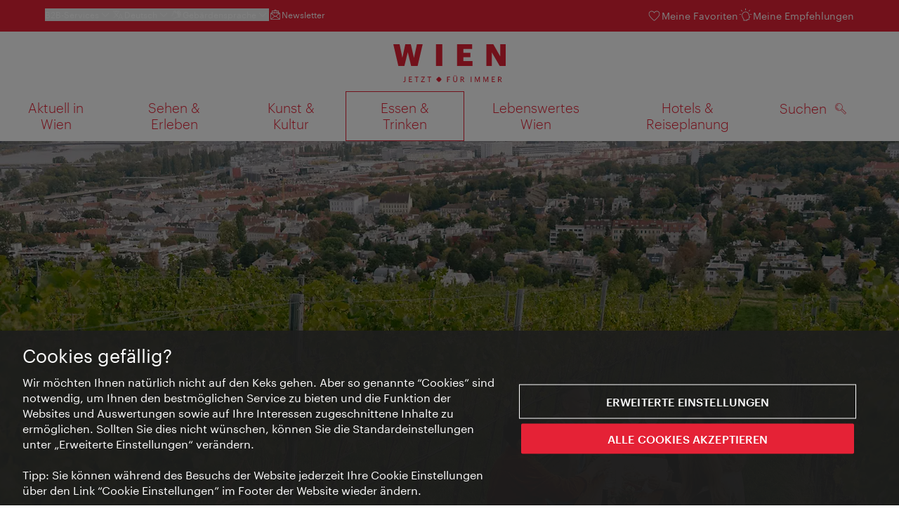

--- FILE ---
content_type: text/html;charset=UTF-8
request_url: https://www.wien.info/de/essen-trinken/wiener-wein-heurige
body_size: 31269
content:
<!DOCTYPE html>
<html lang="de" xml:lang="de" dir="ltr"    >
<head>
<meta charset="utf-8">
<meta name="viewport" content="width=device-width, initial-scale=1.0">
<meta http-equiv="Content-Security-Policy" content="default-src &#39;self&#39;; frame-src https://wien.info https://*.wien.info https://*.vienna.info https://*.convention.at https://wtv-auth.herokuapp.com https://wtv-api.herokuapp.com https://cdn.cookielaw.org https://*.onetrust.com https://*.onlyfy.jobs https://*.gstatic.com https://*.google.com https://*.google.at https://www.googletagmanager.com https://region1.google-analytics.com https://*.youtube-nocookie.com/ https://*.youtube.com https://*.walls.io https://walls.io https://vimeo.com https://*.jwpcdn.com https://*.flockler.com https://app.powerbi.com https://open.spotify.com https://*.feratel.com https://my.3dvirtualexperience.nl https://cdn.flipsnack.com https://player.flipsnack.com https://*.instagram.com https://ct.pinterest.com https://player.youku.com https://concierge.goodguys.ai https://einreichportal.waca.at https://*.adsrvr.org https://*.adnxs.com; frame-ancestors ; connect-src &#39;self&#39; https://wien.info https://*.wien.info https://*.onlyfy.jobs https://*.vienna.info https://*.convention.at https://wtv-auth.herokuapp.com https://wtv-api.herokuapp.com https://*.babiel.com https://cdn.cookielaw.org https://*.onetrust.com https://eu-api.friendlycaptcha.eu https://wtvassets.s3.eu-central-1.amazonaws.com https://*.gstatic.com https://*.google.com https://*.google.at https://*.youtube-nocookie.com/ https://*.youtube.com https://www.google-analytics.com https://www.googletagmanager.com https://www.googleadservices.com https://region1.google-analytics.com https://*.doubleclick.net https://*.snapengage.com https://*.walls.io https://walls.io https://vimeo.com https://*.jwpcdn.com https://*.flockler.com https://app.powerbi.com https://open.spotify.com https://*.feratel.com https://my.3dvirtualexperience.nl https://www.facebook.com https://ct.pinterest.com https://px.ads.linkedin.com/ https://api.prescreenapp.io https://analytics.tiktok.com https://concierge.goodguys.ai https://*.maptoolkit.net https://*.adsrvr.org https://*.adnxs.com; font-src &#39;self&#39; https://tracking.wien.info https://fonts.gstatic.com https://*.onlyfy.jobs https://*.oebb.at data:; img-src &#39;self&#39; data: https://wien.imxplatform.de https://imxplatform-cust-wtv.fsn1.your-objectstorage.com https://wtvassets.s3.eu-central-1.amazonaws.com https://*.onlyfy.jobs https://wien.info https://*.wien.info https://*.vienna.info https://*.convention.at https://*.babiel.com https://*.wien.gv.at https://*.gstatic.com https://*.google.com https://*.google.at https://*.youtube-nocookie.com/ https://*.youtube.com https://*.ytimg.com/ https://www.googletagmanager.com https://ssl.gstatic.com https://www.gstatic.com https://www.google-analytics.com https://googleads.g.doubleclick.net https://*.snapengage.com https://www.facebook.com https://*.linkedin.net https://*.walls.io https://walls.io https://cdn.cookielaw.org https://*.onetrust.com https://vimeo.com https://*.jwpcdn.com https://*.flockler.com https://app.powerbi.com https://open.spotify.com https://*.feratel.com https://my.3dvirtualexperience.nl https://wtv-api.herokuapp.com https://wtv-auth.herokuapp.com https://ct.pinterest.com https://px.ads.linkedin.com/ https://concierge.goodguys.ai https://*.adsrvr.org https://*.adnxs.com; media-src &#39;self&#39; https://wien.info https://*.wien.info https://*.vienna.info https://*.convention.at https://*.babiel.com https://*.onlyfy.jobs https://*.snapengage.com; script-src &#39;self&#39; &#39;unsafe-eval&#39; &#39;unsafe-inline&#39; https://wien.info https://*.wien.info https://*.vienna.info https://*.convention.at https://*.babiel.com https://wtv-auth.herokuapp.com https://wtv-api.herokuapp.com https://cdn.cookielaw.org https://*.onetrust.com https://*.onlyfy.jobs https://*.gstatic.com https://*.google.com https://*.google.at https://www.googletagmanager.com https://tagmanager.google.com https://www.google-analytics.com https://ssl.google-analytics.com https://region1.google-analytics.com https://storage.googleapis.com https://www.googleadservices.com https://*.youtube-nocookie.com/ https://*.youtube.com https://*.adform.net https://*.doubleclick.net https://snap.licdn.com https://*.snapengage.com https://connect.facebook.net https://*.linkedin.net https://*.walls.io https://walls.io https://vimeo.com https://*.jwpcdn.com https://*.flockler.com https://app.powerbi.com https://open.spotify.com https://*.feratel.com https://my.3dvirtualexperience.nl https://www.facebook.com https://s.pinimg.com https://ct.pinterest.com https://px.ads.linkedin.com/ https://*.oebb.at https://analytics.tiktok.com https://concierge.goodguys.ai https://*.adsrvr.org https://*.adnxs.com; manifest-src &#39;self&#39;; style-src &#39;self&#39; &#39;unsafe-inline&#39; https://wien.info https://*.wien.info https://*.vienna.info https://*.convention.at https://*.babiel.com https://tagmanager.google.com https://www.googletagmanager.com https://fonts.googleapis.com https://*.oebb.at https://concierge.goodguys.ai; worker-src blob:;"><title>Wiener Wein &amp; Heurige - wien.info</title>
<script type="application/ld+json">
{
"@context": "https://schema.org",
"@type": "BreadcrumbList",
"itemListElement": [
{
"@type": "ListItem",
"position": 1,
"name": "Startseite",
"item": "https://www.wien.info/de"
},
{
"@type": "ListItem",
"position": 2,
"name": "Essen &amp; Trinken",
"item": "https://www.wien.info/de/essen-trinken"
},
{
"@type": "ListItem",
"position": 3,
"name": "Wiener Wein &amp; Heurige"
}
]
}
</script>
<meta name="apple-itunes-app" content="app-id=1486840263" />
<meta name="image" property="og:image" content="https://www.wien.info/resource/image/290612/19x10/1200/630/d44a71a91eab9f184efb812b59f61d9d/49755DFF3E11C8C86B9BB130DA546ED9/40426-weingut-hajszan-heuriger-weinberge-weinreben.jpg" />
<meta property="og:title" content="Wiener Wein &amp; Heurige"/>
<meta property="og:description" content="Wien ist die einzige Metropole weltweit, die innerhalb der Stadtgrenzen nennenswerten Weinbau betreibt. 700 Hektar Wiener Weingärten – das prägt das Bild der Stadt und ihrer Genuss-Kultur." />
<meta property="og:url" content="https://www.wien.info/de/essen-trinken/wiener-wein-heurige" />
<meta property="fb:app_id" content="1173699693372957" />
<meta property="og:site_name" content="wien.info"/>
<meta name="twitter:card" content="summary_large_image" />
<meta name="description" content="Wien ist die einzige Metropole weltweit, die innerhalb der Stadtgrenzen nennenswerten Weinbau betreibt. 700 Hektar Wiener Weingärten – das prägt das Bild der Stadt und ihrer Genuss-Kultur.">
<meta name="og:description" content="Wien ist die einzige Metropole weltweit, die innerhalb der Stadtgrenzen nennenswerten Weinbau betreibt. 700 Hektar Wiener Weingärten – das prägt das Bild der Stadt und ihrer Genuss-Kultur."><meta name="keywords" content="Outdoor,Frühling,Sommer,Herbst,Wein,Wien Wein Design, Der Wiener Heurige">
<meta content="all" name="robots" /> <link href="/assets/image/favicon.ico?v=3.8.25" rel="shortcut icon" />
<link href="/assets/css/main.css" media="screen, projection" rel="stylesheet"
type="text/css">
<link rel="manifest" href="/assets/manifest/manifest.json" />
<link href="/assets/image/homescreen/icon.png" rel="apple-touch-icon" />
<link href="/assets/image/homescreen/icon-96x96.png" rel="apple-touch-icon" sizes="96x96" />
<link href="/assets/image/homescreen/icon.png" rel="apple-touch-icon" sizes="120x120" />
<link href="/assets/image/homescreen/icon-152x152.png" rel="apple-touch-icon" sizes="152x152" />
<link href="/assets/image/homescreen/icon-192x192.png" rel="icon" sizes="192x192" />
<link href="/assets/image/homescreen/icon-128x128.png" rel="icon" sizes="128x128" />
<link href="/assets/image/logos/Logo_de_mit-Claim.svg" rel="image_src" />
<script>
dataLayer = [];
</script>
<link rel="alternate" hreflang="de" href="https://www.wien.info/de/essen-trinken/wiener-wein-heurige"/>
<link rel="alternate" hreflang="en" href="https://www.wien.info/en/dine-drink/wine"/>
<link rel="alternate" hreflang="it" href="https://www.wien.info/it/ristoranti-bar/vino-heurige-viennesi"/>
<link rel="alternate" hreflang="fr" href="https://www.wien.info/fr/boire-manger/vin-de-vienne-et-heurige-"/>
<link rel="alternate" hreflang="es" href="https://www.wien.info/es/gastronomia/vino-vien%C3%A9s-y-vino-joven"/>
<link rel="alternate" hreflang="hu" href="https://www.wien.info/hu/eves-ivas/b%C3%A9csi-bor-heurige"/>
<link rel="alternate" hreflang="ru" href="https://www.wien.info/ru/%D0%B5%D0%B4%D0%B0-%D0%BD%D0%B0%D0%BF%D0%B8%D1%82%D0%BA%D0%B8/%D0%B2%D0%B5%D0%BD%D1%81%D0%BA%D0%B8%D0%B5-%D0%B2%D0%B8%D0%BD%D0%B0-%D0%BC%D0%BE%D0%BB%D0%BE%D0%B4%D1%8B%D0%B5-%D0%B2%D0%B8%D0%BD%D0%B0"/>
<link rel="alternate" hreflang="pl" href="https://www.wien.info/pl/jedzenie-i-picie/wiede%C5%84skie-wina-i-ober%C5%BCe"/>
<link rel="alternate" hreflang="ro" href="https://www.wien.info/ro/restaurante-localuri/vinul-vienez-vinul-nou-heuriger"/>
<link rel="alternate" hreflang="cs" href="https://www.wien.info/cs/j%C3%ADdlo-pit%C3%AD/v%C3%ADde%C5%88sk%C3%A9-v%C3%ADno-vinice"/>
<link rel="alternate" hreflang="ja" href="https://www.wien.info/ja/%E3%82%B0%E3%83%AB%E3%83%A1/%E3%83%AF%E3%82%A4%E3%83%B3-%E3%83%9B%E3%82%A4%E3%83%AA%E3%82%B2-"/>
<link rel="alternate" hreflang="x-default" href="https://www.wien.info/en/dine-drink/wine"/>
<!-- Matomo Tag Manager -->
<script>
var _mtm = window._mtm = window._mtm || [];
_mtm.push({'mtm.startTime': (new Date().getTime()), 'event': 'mtm.Start'});
var d=document, g=d.createElement('script'), s=d.getElementsByTagName('script')[0];
g.async=true; g.src='https://tracking.wien.info/js/container_ab9Yd1yb.js'; s.parentNode.insertBefore(g,s);
</script>
<!-- End Matomo Tag Manager -->
<meta name="apple-itunes-app" content="app-id=1486840263">
<meta name="smartbanner:title" content="ivie - Vienna Guide">
<meta name="smartbanner:author" content="WienTourismus / Vienna Tourist Board">
<meta name="smartbanner:price" content="Gratis">
<meta name="smartbanner:price-suffix-google" content=" - In Google Play">
<meta name="smartbanner:icon-google" content="/assets/image/homescreen/icon-192x192.png">
<meta name="smartbanner:button" content="Ansehen">
<meta name="smartbanner:button-url-google" content="https://play.google.com/store/apps/details?id=at.vienna.ivie">
<meta name="smartbanner:enabled-platforms" content="android">
<meta name="smartbanner:close-label" content="schließen">
<script>
/*!
* smartbanner.js v1.16.0 <https://github.com/ain/smartbanner.js>
* Copyright © 2020 Ain Tohvri, contributors. Licensed under GPL-3.0.
*/
(function(){function r(e,n,t){function o(i,f){if(!n[i]){if(!e[i]){var c="function"==typeof require&&require;if(!f&&c)return c(i,!0);if(u)return u(i,!0);var a=new Error("Cannot find module '"+i+"'");throw a.code="MODULE_NOT_FOUND",a}var p=n[i]={exports:{}};e[i][0].call(p.exports,function(r){var n=e[i][1][r];return o(n||r)},p,p.exports,r,e,n,t)}return n[i].exports}for(var u="function"==typeof require&&require,i=0;i<t.length;i++)o(t[i]);return o}return r})()({1:[function(require,module,exports){"use strict";Object.defineProperty(exports,"__esModule",{value:true});exports["default"]=void 0;function _classCallCheck(instance,Constructor){if(!(instance instanceof Constructor)){throw new TypeError("Cannot call a class as a function")}}function _defineProperties(target,props){for(var i=0;i<props.length;i++){var descriptor=props[i];descriptor.enumerable=descriptor.enumerable||false;descriptor.configurable=true;if("value"in descriptor)descriptor.writable=true;Object.defineProperty(target,descriptor.key,descriptor)}}function _createClass(Constructor,protoProps,staticProps){if(protoProps)_defineProperties(Constructor.prototype,protoProps);if(staticProps)_defineProperties(Constructor,staticProps);return Constructor}var Bakery=function(){function Bakery(){_classCallCheck(this,Bakery)}_createClass(Bakery,null,[{key:"getCookieExpiresString",value:function getCookieExpiresString(hideTtl){var now=new Date;var expireTime=new Date(now.getTime()+hideTtl);return"expires=".concat(expireTime.toGMTString(),";")}},{key:"bake",value:function bake(hideTtl,hidePath){document.cookie="smartbanner_exited=1; ".concat(hideTtl?Bakery.getCookieExpiresString(hideTtl):""," path=").concat(hidePath)}},{key:"unbake",value:function unbake(){document.cookie="smartbanner_exited=; expires=Thu, 01 Jan 1970 00:00:01 GMT;"}},{key:"baked",get:function get(){var value=document.cookie.replace(/(?:(?:^|.*;\s*)smartbanner_exited\s*=\s*([^;]*).*$)|^.*$/,"$1");return value==="1"}}]);return Bakery}();exports["default"]=Bakery},{}],2:[function(require,module,exports){(function(global){"use strict";Object.defineProperty(exports,"__esModule",{value:true});exports["default"]=void 0;function _classCallCheck(instance,Constructor){if(!(instance instanceof Constructor)){throw new TypeError("Cannot call a class as a function")}}function _defineProperties(target,props){for(var i=0;i<props.length;i++){var descriptor=props[i];descriptor.enumerable=descriptor.enumerable||false;descriptor.configurable=true;if("value"in descriptor)descriptor.writable=true;Object.defineProperty(target,descriptor.key,descriptor)}}function _createClass(Constructor,protoProps,staticProps){if(protoProps)_defineProperties(Constructor.prototype,protoProps);if(staticProps)_defineProperties(Constructor,staticProps);return Constructor}var Detector=function(){function Detector(){_classCallCheck(this,Detector)}_createClass(Detector,null,[{key:"platform",value:function platform(){if(/iPhone|iPad|iPod/i.test(window.navigator.userAgent)){return"ios"}else if(/Android/i.test(window.navigator.userAgent)){return"android"}}},{key:"userAgentMatchesRegex",value:function userAgentMatchesRegex(regexString){return new RegExp(regexString).test(window.navigator.userAgent)}},{key:"jQueryMobilePage",value:function jQueryMobilePage(){return typeof global.$!=="undefined"&&global.$.mobile!=="undefined"&&document.querySelector(".ui-page")!==null}},{key:"wrapperElement",value:function wrapperElement(){var selector=Detector.jQueryMobilePage()?".ui-page":"html";return document.querySelectorAll(selector)}}]);return Detector}();exports["default"]=Detector}).call(this,typeof global!=="undefined"?global:typeof self!=="undefined"?self:typeof window!=="undefined"?window:{})},{}],3:[function(require,module,exports){"use strict";var _smartbanner=_interopRequireDefault(require("./smartbanner.js"));function _interopRequireDefault(obj){return obj&&obj.__esModule?obj:{default:obj}}var smartbanner;window.addEventListener("load",function(){smartbanner=new _smartbanner["default"];if(smartbanner.apiEnabled){window.smartbanner=smartbanner}else{smartbanner.publish()}})},{"./smartbanner.js":5}],4:[function(require,module,exports){"use strict";Object.defineProperty(exports,"__esModule",{value:true});exports["default"]=void 0;function _classCallCheck(instance,Constructor){if(!(instance instanceof Constructor)){throw new TypeError("Cannot call a class as a function")}}function _defineProperties(target,props){for(var i=0;i<props.length;i++){var descriptor=props[i];descriptor.enumerable=descriptor.enumerable||false;descriptor.configurable=true;if("value"in descriptor)descriptor.writable=true;Object.defineProperty(target,descriptor.key,descriptor)}}function _createClass(Constructor,protoProps,staticProps){if(protoProps)_defineProperties(Constructor.prototype,protoProps);if(staticProps)_defineProperties(Constructor,staticProps);return Constructor}function valid(name){return name.indexOf("smartbanner:")!==-1&&name.split(":")[1].length>0}function convertToCamelCase(name){var parts=name.split("-");parts.map(function(part,index){if(index>0){parts[index]=part.charAt(0).toUpperCase()+part.substring(1)}});return parts.join("")}var OptionParser=function(){function OptionParser(){_classCallCheck(this,OptionParser)}_createClass(OptionParser,[{key:"parse",value:function parse(){var metas=document.getElementsByTagName("meta");var options={};Array.apply(null,metas).forEach(function(meta){var optionName=null;var name=meta.getAttribute("name");var content=meta.getAttribute("content");if(name&&content&&valid(name)&&content.length>0){optionName=name.split(":")[1];if(optionName.indexOf("-")!==-1){optionName=convertToCamelCase(optionName)}options[optionName]=content}});return options}}]);return OptionParser}();exports["default"]=OptionParser},{}],5:[function(require,module,exports){"use strict";Object.defineProperty(exports,"__esModule",{value:true});exports["default"]=void 0;var _optionparser=_interopRequireDefault(require("./optionparser.js"));var _detector=_interopRequireDefault(require("./detector.js"));var _bakery=_interopRequireDefault(require("./bakery.js"));function _interopRequireDefault(obj){return obj&&obj.__esModule?obj:{default:obj}}function _classCallCheck(instance,Constructor){if(!(instance instanceof Constructor)){throw new TypeError("Cannot call a class as a function")}}function _defineProperties(target,props){for(var i=0;i<props.length;i++){var descriptor=props[i];descriptor.enumerable=descriptor.enumerable||false;descriptor.configurable=true;if("value"in descriptor)descriptor.writable=true;Object.defineProperty(target,descriptor.key,descriptor)}}function _createClass(Constructor,protoProps,staticProps){if(protoProps)_defineProperties(Constructor.prototype,protoProps);if(staticProps)_defineProperties(Constructor,staticProps);return Constructor}var DEFAULT_PLATFORMS="android,ios";var DEFAULT_CLOSE_LABEL="Close";var datas={originalTop:"data-smartbanner-original-top",originalMarginTop:"data-smartbanner-original-margin-top"};function handleExitClick(event,self){self.exit();event.preventDefault()}function handleClickout(event,self){self.clickout()}function handleJQueryMobilePageLoad(event){if(!this.positioningDisabled){setContentPosition(event.data.height)}}function addEventListeners(self){var closeIcon=document.querySelector(".js_smartbanner__exit");closeIcon.addEventListener("click",function(event){return handleExitClick(event,self)});var button=document.querySelector(".js_smartbanner__button");button.addEventListener("click",function(event){return handleClickout(event,self)});if(_detector["default"].jQueryMobilePage()){$(document).on("pagebeforeshow",self,handleJQueryMobilePageLoad)}}function removeEventListeners(){if(_detector["default"].jQueryMobilePage()){$(document).off("pagebeforeshow",handleJQueryMobilePageLoad)}}function setContentPosition(value){var wrappers=_detector["default"].wrapperElement();for(var i=0,l=wrappers.length,wrapper;i<l;i++){wrapper=wrappers[i];if(_detector["default"].jQueryMobilePage()){if(wrapper.getAttribute(datas.originalTop)){continue}var top=parseFloat(getComputedStyle(wrapper).top);wrapper.setAttribute(datas.originalTop,isNaN(top)?0:top);wrapper.style.top=value+"px"}else{if(wrapper.getAttribute(datas.originalMarginTop)){continue}var margin=parseFloat(getComputedStyle(wrapper).marginTop);wrapper.setAttribute(datas.originalMarginTop,isNaN(margin)?0:margin);wrapper.style.marginTop=value+"px"}}}function restoreContentPosition(){var wrappers=_detector["default"].wrapperElement();for(var i=0,l=wrappers.length,wrapper;i<l;i++){wrapper=wrappers[i];if(_detector["default"].jQueryMobilePage()&&wrapper.getAttribute(datas.originalTop)){wrapper.style.top=wrapper.getAttribute(datas.originalTop)+"px"}else if(wrapper.getAttribute(datas.originalMarginTop)){wrapper.style.marginTop=wrapper.getAttribute(datas.originalMarginTop)+"px"}}}var SmartBanner=function(){function SmartBanner(){_classCallCheck(this,SmartBanner);var parser=new _optionparser["default"];this.options=parser.parse();this.platform=_detector["default"].platform();var event=new Event("smartbanner.init");document.dispatchEvent(event)}_createClass(SmartBanner,[{key:"publish",value:function publish(){if(Object.keys(this.options).length===0){throw new Error("No options detected. Please consult documentation.")}if(_bakery["default"].baked){return false}if(this.userAgentExcluded){return false}if(!(this.platformEnabled||this.userAgentIncluded)){return false}var bannerDiv=document.createElement("div");document.querySelector("body").appendChild(bannerDiv);bannerDiv.outerHTML=this.html;var event=new Event("smartbanner.view");document.dispatchEvent(event);if(!this.positioningDisabled){setContentPosition(this.height)}addEventListeners(this)}},{key:"exit",value:function exit(){removeEventListeners();if(!this.positioningDisabled){restoreContentPosition()}var banner=document.querySelector(".js_smartbanner");document.querySelector("body").removeChild(banner);var event=new Event("smartbanner.exit");document.dispatchEvent(event);_bakery["default"].bake(this.hideTtl,this.hidePath)}},{key:"clickout",value:function clickout(){var event=new Event("smartbanner.clickout");document.dispatchEvent(event)}},{key:"originalTop",get:function get(){var wrapper=_detector["default"].wrapperElement()[0];return parseFloat(wrapper.getAttribute(datas.originalTop))}},{key:"originalTopMargin",get:function get(){var wrapper=_detector["default"].wrapperElement()[0];return parseFloat(wrapper.getAttribute(datas.originalMarginTop))}},{key:"priceSuffix",get:function get(){if(this.platform==="ios"){return this.options.priceSuffixApple}else if(this.platform==="android"){return this.options.priceSuffixGoogle}return""}},{key:"icon",get:function get(){if(this.platform==="android"){return this.options.iconGoogle}else{return this.options.iconApple}}},{key:"buttonUrl",get:function get(){if(this.platform==="android"){return this.options.buttonUrlGoogle}else if(this.platform==="ios"){return this.options.buttonUrlApple}return"#"}},{key:"closeLabel",get:function get(){return this.options.closeLabel!==undefined?this.options.closeLabel:DEFAULT_CLOSE_LABEL}},{key:"html",get:function get(){var modifier=!this.options.customDesignModifier?this.platform:this.options.customDesignModifier;return'<div class="smartbanner smartbanner--'.concat(modifier,' js_smartbanner">\n <a href="javascript:void();" class="smartbanner__exit js_smartbanner__exit" aria-label="').concat(this.closeLabel,'"></a>\n <div class="smartbanner__icon" style="background-image: url(').concat(this.icon,');"></div>\n <div class="smartbanner__info">\n <div>\n <div class="smartbanner__info__title">').concat(this.options.title,'</div>\n <div class="smartbanner__info__author">').concat(this.options.author,'</div>\n <div class="smartbanner__info__price">').concat(this.options.price).concat(this.priceSuffix,'</div>\n </div>\n </div>\n <a href="').concat(this.buttonUrl,'" target="_blank" class="smartbanner__button js_smartbanner__button" rel="noopener" aria-label="').concat(this.options.button,'"><span class="smartbanner__button__label">').concat(this.options.button,"</span></a>\n </div>")}},{key:"height",get:function get(){try{return document.querySelector(".js_smartbanner").offsetHeight}catch(error){return 0}}},{key:"platformEnabled",get:function get(){var enabledPlatforms=this.options.enabledPlatforms||DEFAULT_PLATFORMS;return enabledPlatforms&&enabledPlatforms.replace(/\s+/g,"").split(",").indexOf(this.platform)!==-1}},{key:"positioningDisabled",get:function get(){return this.options.disablePositioning==="true"}},{key:"apiEnabled",get:function get(){return this.options.api==="true"}},{key:"userAgentExcluded",get:function get(){if(!this.options.excludeUserAgentRegex){return false}return _detector["default"].userAgentMatchesRegex(this.options.excludeUserAgentRegex)}},{key:"userAgentIncluded",get:function get(){if(!this.options.includeUserAgentRegex){return false}return _detector["default"].userAgentMatchesRegex(this.options.includeUserAgentRegex)}},{key:"hideTtl",get:function get(){return this.options.hideTtl?parseInt(this.options.hideTtl):false}},{key:"hidePath",get:function get(){return this.options.hidePath?this.options.hidePath:"/"}}]);return SmartBanner}();exports["default"]=SmartBanner},{"./bakery.js":1,"./detector.js":2,"./optionparser.js":4}]},{},[3]);
</script>
<style>
/*!
* smartbanner.js v1.16.0 <https://github.com/ain/smartbanner.js>
* Copyright © 2020 Ain Tohvri, contributors. Licensed under GPL-3.0.
*/
.smartbanner{position:absolute;top:0;left:0;overflow-x:hidden;width:100%;height:84px;background:#f3f3f3;font-family:Helvetica, sans, sans-serif}.smartbanner__exit{position:absolute;top:calc(50% - 6px);left:9px;display:block;margin:0;width:12px;height:12px;border:0;text-align:center}.smartbanner__exit::before,.smartbanner__exit::after{position:absolute;width:1px;height:12px;background:#767676;content:' '}.smartbanner__exit::before{transform:rotate(45deg)}.smartbanner__exit::after{transform:rotate(-45deg)}.smartbanner__icon{position:absolute;top:10px;left:30px;width:64px;height:64px;border-radius:15px;background-size:64px 64px}.smartbanner__info{position:absolute;top:10px;left:104px;display:flex;overflow-y:hidden;width:60%;height:64px;align-items:center;color:#000}.smartbanner__info__title{font-size:14px}.smartbanner__info__author,.smartbanner__info__price{font-size:12px}.smartbanner__button{position:absolute;top:32px;right:10px;z-index:1;display:block;padding:0 10px;min-width:10%;border-radius:5px;background:#f3f3f3;color:#1474fc;font-size:18px;text-align:center;text-decoration:none}.smartbanner__button__label{text-align:center}.smartbanner.smartbanner--android{background:#3d3d3d url("[data-uri]");box-shadow:inset 0 4px 0 #88b131}.smartbanner.smartbanner--android .smartbanner__exit{left:6px;margin-right:7px;width:17px;height:17px;border-radius:14px;background:#1c1e21;box-shadow:0 1px 2px rgba(0,0,0,0.8) inset,0 1px 1px rgba(255,255,255,0.3);color:#b1b1b3;font-family:'ArialRoundedMTBold', Arial;font-size:20px;line-height:17px;text-shadow:0 1px 1px #000}.smartbanner.smartbanner--android .smartbanner__exit::before,.smartbanner.smartbanner--android .smartbanner__exit::after{top:3px;left:8px;width:2px;height:11px;background:#b1b1b3}.smartbanner.smartbanner--android .smartbanner__exit:active,.smartbanner.smartbanner--android .smartbanner__exit:hover{color:#eee}.smartbanner.smartbanner--android .smartbanner__icon{background-color:transparent;box-shadow:none}.smartbanner.smartbanner--android .smartbanner__info{color:#ccc;text-shadow:0 1px 2px #000}.smartbanner.smartbanner--android .smartbanner__info__title{color:#fff;font-weight:bold}.smartbanner.smartbanner--android .smartbanner__button{top:30px;right:20px;padding:0;min-width:12%;border-radius:0;background:none;box-shadow:0 0 0 1px #333, 0 0 0 2px #dddcdc;color:#d1d1d1;font-size:14px;font-weight:bold}.smartbanner.smartbanner--android .smartbanner__button:active,.smartbanner.smartbanner--android .smartbanner__button:hover{background:none}.smartbanner.smartbanner--android .smartbanner__button__label{display:block;padding:0 10px;background:#42b6c9;background:linear-gradient(to bottom, #42b6c9, #39a9bb);box-shadow:none;line-height:24px;text-align:center;text-shadow:none;text-transform:none}.smartbanner.smartbanner--android .smartbanner__button__label:active,.smartbanner.smartbanner--android .smartbanner__button__label:hover{background:#2ac7e1}
</style>
<style>
#ot-sdk-btn {
padding: 0 !important;
font-size: .875em !important;
}
</style>
<!-- OneTrust Cookies Consent Notice start for wien.info -->
<script async src="https://cdn.cookielaw.org/scripttemplates/otSDKStub.js" data-document-language="true" type="text/javascript" charset="UTF-8" data-domain-script="14059af4-63b3-4872-9ec8-1ba3d8e66c05"></script>
<script>
if (!window.getCookie) {
window.getCookie=function(name){var value="; "+document.cookie;var parts=value.split("; "+name+"=");if(parts.length==2)return parts.pop().split(";").shift()};
}
function otUpdateCookies(cookieName, accepted) {
document.cookie = cookieName + '=' + accepted + '; expires=Thu 31 Dec 2099 23:59:59 GMT' + '; path=/';
}
</script>
<!-- OneTrust Cookies Consent Notice end for wien.info -->
</head><body data-language="de" data-segment="de"
data-search-id="405684"
data-preview="false"
data-analytics-masterid="375508 - Wiener Wein &amp; Heurige" data-analytics-contentid="375508"
data-analytics-parentid="370876" data-analytics-parentmasterid="370876"
data-analytics-page data-subsite="b2c"
>
<script type="text/javascript">
var lang = document.querySelector('body').dataset.language
var path = 'graphik/fonts_base64-nec.css'
if (lang !== 'ja') {
!function(){"use strict";function e(e,t,n){e.addEventListener?e.addEventListener(t,n,!1):e.attachEvent&&e.attachEvent("on"+t,n)}function t(e){return window.localStorage&&localStorage.font_css_cache_3&&localStorage.font_css_cache_3_file===e}function n(){if(window.localStorage&&window.XMLHttpRequest)if(t(o))c(localStorage.font_css_cache_3);else{var n=new XMLHttpRequest;n.open("GET",o,!0),e(n,"load",function(){4===n.readyState&&(c(n.responseText),localStorage.font_css_cache_3=n.responseText,localStorage.font_css_cache_3_file=o)}),n.send()}else{var a=document.createElement("link");a.href=o,a.rel="stylesheet",a.type="text/css",document.getElementsByTagName("head")[0].appendChild(a),document.cookie="font_css_cache"}}function c(e){var t=document.createElement("style");t.innerHTML=e,document.getElementsByTagName("head")[0].appendChild(t)}var o="/assets/font/dist/"+path;window.localStorage&&localStorage.font_css_cache_3||document.cookie.indexOf("font_css_cache")>-1?n():e(window,"load",n)}();
}
</script><noscript><link rel="stylesheet" href="/assets/font/dist/graphik/fonts_base64-nec.css"></noscript>
<style>
.workinprogress {
opacity: 0.35;
filter: grayscale(100%);
}
.underline {
text-decoration: underline;
text-underline-position: under;
}
.strike {
text-decoration: line-through;
}
/* MOVE ME to proper CSS, WTCMS-17 */
.grid_column.grid_column--12 > div.htmlblock {
width: 100%;
}
/* DELETE ME, after integration into buildprocess new. */
.jw-controlbar.jw-background-color.jw-reset {
width: 100%;
}
/* DELETE ME, after integration into buildprocess new. WTCMS-2526 */
.tile_image-container .player {
margin: 0;
}
/* DELETE ME, after integration into buildprocess new. WTCMS-2438 */
body #ot-sdk-btn.ot-sdk-show-settings, #ot-sdk-btn.optanon-show-settings {
background-color: transparent !important;
color: rgb(229, 34, 54) !important;
border: none;
}
body #ot-sdk-btn.ot-sdk-show-settings:hover, #ot-sdk-btn.optanon-show-settings:hover {
background-color: transparent;
color: rgb(229, 34, 54);
}
/* DELETE ME, WTCMS-835 */
.header-hero--no-link .header-hero_image-container {
opacity: 1;
}
/* DELETE ME, after integration WTCMS-15*/
.tile_link.tile_link--video {
display: flex;
justify-content: flex-start;
}
.tile_link.tile_link.tile_link--video-campaign .responsive-video-embed {
padding-bottom: 56.25%;
}
.tile_link--video>.tile_image-container--video {
position: relative;
background: #000;
height: auto;
padding-top: 33%;
width: 50%;
}
.tile_link--video>.tile_image-container--video.tile_image-container--video-campaign {
position: relative;
background: #000;
height: auto;
padding-top: calc(56.25% / 2);
width: 50%;
}
.u--is-text-color {
color: rgba(0,0,0,1) !important;
}
@media screen and (max-width: 599px) {
.tile_link.tile_link--video {
display: block;
justify-content: initial;
}
.tile_link--video>.tile_image-container--video {
padding-top: 56.25%;
width: 100%;
}
.tile_link--video>.tile_image-container--video.tile_image-container--video-campaign {
padding-top: 56.25%;
width: 100%;
}
.tile_link .responsive-video-embed {
padding-bottom: 56.25%;
}
.tile_image-container--video,
.tile--fixed-dimensions>.tile_link.tile_link--video-standardteaser {
padding-top: 56.25%;
}
/* WTCMS-104: Remove Teaser Image for row_more */
.grid_row--vcbnews .tile_link {
padding-top: 0;
}
.grid_row--vcbnews .tile_image-container {
display: none;
}
}
</style>
<div data-loadmodule="headroomwrapper">
<nav data-ds class="grid u--position-rel up--is-hidden" aria-label="Servicenavigation">
<a href="#main-navigation" class="u--is-accessible-hidden-not-on-focus-not-on-mobile skiplink">Zur Navigation</a>
<a href="#main-content" class="u--is-accessible-hidden-not-on-focus-not-on-mobile skiplink">Zum Inhalt</a>
<!--
We have to include service_container as a class as long as headroomwrapper.js depends on it.
Once headroomwrapper.js is refactored we can remove this class again.
There is a chance of potential styling conflicts with the class but right now the design system overrides it.
-->
<div class="hidden lg:block bg-brand text-white px-1600 py-300 service_container">
<div class="flex justify-between">
<ul class="flex gap-400">
<li class="relative [&_a]:text-base-content [&_a:hover]:underline">
<button class="text-white text-300 font-normal hover:underline flex items-center gap-100" data-loadmodule="flyout" data-analytics-features-flyoutb2b="" data-flyout-module="b2b" aria-expanded="false">
<span>B2B-Services</span>
<svg width="1.5em" height="1.5em" aria-hidden="true">
<use href="/assets/image/icon/ds/chevron-small-down.svg#chevron-small-down" />
</svg>
</button>
<div id="b2b-flyout-menu" class="service_flyout service_flyout--left-aligned service_flyout--animation service_flyout--list service_flyout--b2b u--is-hidden">
<ul class="service_list-item u--width-100">
<li>
<a href="https://b2b.wien.info/de">WienTourismus B2B</a>
</li>
<li>
<a href="https://experts.wien.info/welcome">Vienna Experts Club</a>
</li>
<li>
<a href="https://meeting.vienna.info/de">Meeting Destination Vienna</a>
</li>
</ul>
</div>
</li><div class="relative">
<button class="text-white text-300 font-normal hover:underline flex items-center gap-100" data-loadmodule="flyout" data-flyout-module="language-picker" aria-expanded="false">
<svg width="1.5em" height="1.5em" aria-hidden="true">
<use href="/assets/image/icon/ds/language.svg#language" />
</svg>
<span>Deutsch</span>
<svg width="1.5em" height="1.5em" aria-hidden="true">
<use href="/assets/image/icon/ds/chevron-small-down.svg#chevron-small-down" />
</svg>
</button>
<ul class="py-200 service_flyout service_flyout--left-aligned service_flyout--animation service_flyout--list service_flyout--language language-navigation u--is-hidden"
data-loadmodule="preferred-language">
<li>
<a rel="alternate" href="https://www.wien.info/en/dine-drink/wine" lang="en" xml:lang="en" hreflang="en"
class="language-navigation_link text-base-content hover:underline focus:underline"><span>English</span>
</a>
</li>
<li>
<a rel="alternate" href="https://www.wien.info/it/ristoranti-bar/vino-heurige-viennesi" lang="it" xml:lang="it" hreflang="it"
class="language-navigation_link text-base-content hover:underline focus:underline"><span>Italiano</span>
</a>
</li>
<li>
<a rel="alternate" href="https://www.wien.info/fr/boire-manger/vin-de-vienne-et-heurige-" lang="fr" xml:lang="fr" hreflang="fr"
class="language-navigation_link text-base-content hover:underline focus:underline"><span>Français</span>
</a>
</li>
<li>
<a rel="alternate" href="https://www.wien.info/es/gastronomia/vino-vien%C3%A9s-y-vino-joven" lang="es" xml:lang="es" hreflang="es"
class="language-navigation_link text-base-content hover:underline focus:underline"><span>Español</span>
</a>
</li>
<li>
<a rel="alternate" href="https://www.wien.info/hu/eves-ivas/b%C3%A9csi-bor-heurige" lang="hu" xml:lang="hu" hreflang="hu"
class="language-navigation_link text-base-content hover:underline focus:underline"><span>Magyarul</span>
</a>
</li>
<li>
<a rel="alternate" href="https://www.wien.info/ru/%D0%B5%D0%B4%D0%B0-%D0%BD%D0%B0%D0%BF%D0%B8%D1%82%D0%BA%D0%B8/%D0%B2%D0%B5%D0%BD%D1%81%D0%BA%D0%B8%D0%B5-%D0%B2%D0%B8%D0%BD%D0%B0-%D0%BC%D0%BE%D0%BB%D0%BE%D0%B4%D1%8B%D0%B5-%D0%B2%D0%B8%D0%BD%D0%B0" lang="ru" xml:lang="ru" hreflang="ru"
class="language-navigation_link text-base-content hover:underline focus:underline"><span>Русский</span>
</a>
</li>
<li>
<a rel="alternate" href="https://www.wien.info/pl/jedzenie-i-picie/wiede%C5%84skie-wina-i-ober%C5%BCe" lang="pl" xml:lang="pl" hreflang="pl"
class="language-navigation_link text-base-content hover:underline focus:underline"><span>Polski</span>
</a>
</li>
<li>
<a rel="alternate" href="https://www.wien.info/ro/restaurante-localuri/vinul-vienez-vinul-nou-heuriger" lang="ro" xml:lang="ro" hreflang="ro"
class="language-navigation_link text-base-content hover:underline focus:underline"><span>Română</span>
</a>
</li>
<li>
<a rel="alternate" href="https://www.wien.info/cs/j%C3%ADdlo-pit%C3%AD/v%C3%ADde%C5%88sk%C3%A9-v%C3%ADno-vinice" lang="cs" xml:lang="cs" hreflang="cs"
class="language-navigation_link text-base-content hover:underline focus:underline"><span>Česky</span>
</a>
</li>
<li>
<a rel="alternate" href="https://www.wien.info/ja/%E3%82%B0%E3%83%AB%E3%83%A1/%E3%83%AF%E3%82%A4%E3%83%B3-%E3%83%9B%E3%82%A4%E3%83%AA%E3%82%B2-" lang="ja" xml:lang="ja" hreflang="ja"
class="language-navigation_link text-base-content hover:underline focus:underline"><span>日本語</span>
</a>
</li>
<li>
<a rel="alternate" href="https://www.wien.info/zh" lang="zh" xml:lang="zh" hreflang="zh"
class="language-navigation_link text-muted no-underline hover:bg-[var(--color-grey-90)]"><span>中文</span>
</a>
</li>
</ul>
</div><li class="relative">
<button class="text-white text-300 font-normal hover:underline flex items-center gap-100" data-loadmodule="flyout" aria-expanded="false">
<svg width="1.5em" height="1.5em" aria-hidden="true">
<use href="/assets/image/icon/ds/sign-language.svg#sign-language" />
</svg>
<span>Gebärdensprache</span>
<svg width="1.5em" height="1.5em" aria-hidden="true">
<use href="/assets/image/icon/ds/chevron-small-down.svg#chevron-small-down" />
</svg>
</button>
<div class="service_flyout service_flyout--left-aligned service_flyout--animation service_flyout--list service_flyout--oegs u--is-hidden" aria-hidden="false">
<div class="service_list-item u--width-100">
<ul>
<li class="[&_a]:text-base-content [&_a:hover]:underline">
<a href="/de/reiseinfos/wien-barrierefrei/videos-oegs-dgs/willkommensvideo-dgs-969558" >
DGS Video
</a> </li>
<li class="[&_a]:text-base-content [&_a:hover]:underline">
<a href="/de/reiseinfos/wien-barrierefrei/videos-oegs-dgs/willkommensvideo-oegs-969556" >
ÖGS Video
</a> </li>
</ul>
</div>
</div>
</li><li>
<a class="text-white text-300 font-normal hover:underline flex items-center gap-100" data-analytics-newsletter-topnav=""
href="/de/newsletter">
<svg width="1.5em" height="1.5em" aria-hidden="true">
<use href="/assets/image/icon/ds/newsletter.svg#newsletter" />
</svg>
<span>Newsletter</span>
</a>
</li> </ul>
<div class="flex gap-600">
<li>
<a class="text-white text-350 font-normal hover:underline flex items-center gap-200" data-analytics--topnav=""
href="/de/meine-favoriten" data-loadmodule="favorites-indicator" data-favorites-indicator>
<span data-icon-outlined>
<svg width="1.5em" height="1.5em" aria-hidden="true">
<use href="/assets/image/icon/ds/heart.svg#heart" />
</svg>
</span>
<span data-icon-selected class="hidden">
<svg width="1.5em" height="1.5em" aria-hidden="true">
<use href="/assets/image/icon/ds/heart-selected.svg#heart-selected" />
</svg>
</span>
<span>
Meine Favoriten
<span class="u--is-accessible-hidden" data-favorites-count></span>
</span>
</a>
</li><li>
<a class="text-white text-350 font-normal hover:underline flex items-center gap-200" data-analytics--topnav=""
href="/de/meine-empfehlungen">
<span>
<svg width="1.5em" height="1.5em" aria-hidden="true">
<use href="/assets/image/icon/ds/interests.svg#interests" />
</svg>
</span>
<span>
Meine Empfehlungen
</span>
</a>
</li> </div>
</div>
</div>
</nav><nav class="navigation u--clearfix up--is-hidden" role="navigation" id="main-navigation" aria-label="">
<div class="navigation_logo-container hide--lt-large">
<a href="/de" class="navigation_logo-link">
<img src="/assets/image/logos/Logo_de_mit-Claim.svg"
class="navigation_logo navigation_logo--language-de"
alt="Logo Wien: jetzt – für immer. " />
<img src="/assets/image/logos/Logo_de_mit-Claim-centered.svg"
class="navigation_logo navigation_logo--mobile navigation_logo--language-de"
alt="Logo Wien: jetzt – für immer. " /> </a>
</div>
<div class="navigation_toggle-container">
<button class="button--no-style navigation_toggle hide--gt-large" aria-expanded="false">
<div class="navigation_hamburger-icon"></div>
<span class="u--is-accessible-hidden">Navigation anzeigen/ ausblenden</span>
</button>
<ul class="navigation_list u--clearfix hide--lt-large">
<li class="navigation_item hide--gt-large">
<div class="navigation_logo-container navigation_logo-container--mobile-navigation">
<a href="/de">
<img class="navigation_logo navigation_logo--mobile-navigation navigation_logo--language-de"
src="/assets/image/logos/Logo_de_mit-Claim-centered.svg"
alt="Logo Wien: jetzt – für immer. "/> </a>
</div>
</li>
<li class="navigation_item ">
<div class="navigation_wrapper">
<a href="/de/aktuell"
class="navigation_flyout-label"
aria-expanded="false"><span>
Aktuell in Wien
</span>
<span class="icon icon--list-down-red hide--gt-large u--floats-right"></span>
</a>
</div>
<div class="navigation_flyout u--is-hidden grid"
aria-label="Untermenü" i18n:attributes="aria-label" aria-hidden="true">
<div class="grid">
<div class="grid_row navigation_flyout-container navigation_flyout-container--top">
<div class="navigation_flyout-headline">
<a href="/de/aktuell" class="navigation_flyout-headline--link">
Aktuell in Wien
</a>
</div>
</div>
<div class="grid_row navigation_flyout-container navigation_flyout-container--bottom">
<div class="navigation_flyout-grid navigation_flyout-grid--column grid_column grid_column--3">
<ul class="navigation_categories">
<li >
<a href="/de/aktuell/eurovision-song-contest" class="navigation_categories-link" >
Eurovision Song Contest 2026
</a>
</li><li >
<a href="/de/aktuell/veranstaltungssuche" class="navigation_categories-link" >
Veranstaltungssuche
</a>
</li><li >
<a href="/de/aktuell/fruehling-in-wien" class="navigation_categories-link" >
Frühling in Wien
</a>
</li><li >
<a href="/de/aktuell/sommer-in-wien" class="navigation_categories-link" >
Sommer in Wien
</a>
</li><li >
<a href="/de/aktuell/herbst-in-wien" class="navigation_categories-link" >
Herbst in Wien
</a>
</li><li >
<a href="/de/aktuell/winter-in-wien" class="navigation_categories-link" >
Winter in Wien
</a>
</li> </ul>
</div>
<div class="navigation_flyout-grid navigation_flyout-grid--column grid_column grid_column--6">
<div class="navigation_teaser u--width-100 hide--lt-large">
<a class="navigation_teaser-link" data-analytics-navteaser=""
href="/de/kunst-kultur/musik-buehne/tanz/ball-uebersicht-340222"
>
<figure class="figure">
<div class="tile_image-container ">
<img
loading="lazy"
aria-hidden="true"
title="WienTourismus/Paul Bauer"
src="/resource/image/703980/3x2/310/206/e56321f6b19ef890a26e2e724b1d2ffb/DAE7B7B855EEF1782F573FDAD0AABABB/52229-philharmonikerball-eroeffnung-musikverein.webp"
srcset="/resource/image/703980/3x2/620/413/e56321f6b19ef890a26e2e724b1d2ffb/09A200357F8E43E6FA18441F3BD4C621/52229-philharmonikerball-eroeffnung-musikverein.webp 2x"
alt="Tanzende Paare am Ball der Philharmoniker im Wiener Musikverein">
</div> </figure>
<h3 class="navigation_teaser-headline">Wiener Ballsaison: Alles Walzer!</h3>
<div class="navigation_teaser-text">
Seit dem Wiener Kongress ist die Walzerstadt bekannt für ihre legendären Bälle. Mehr als 450 Bälle finden jedes Jahr in Wien statt. Im Jänner und ... </div>
</a>
</div>
</div> </div>
</div>
</div></li><li class="navigation_item ">
<div class="navigation_wrapper">
<a href="/de/sehen-erleben"
class="navigation_flyout-label"
aria-expanded="false"><span>
Sehen &amp; Erleben
</span>
<span class="icon icon--list-down-red hide--gt-large u--floats-right"></span>
</a>
</div>
<div class="navigation_flyout u--is-hidden grid"
aria-label="Untermenü" i18n:attributes="aria-label" aria-hidden="true">
<div class="grid">
<div class="grid_row navigation_flyout-container navigation_flyout-container--top">
<div class="navigation_flyout-headline">
<a href="/de/sehen-erleben" class="navigation_flyout-headline--link">
Sehen &amp; Erleben
</a>
</div>
</div>
<div class="grid_row navigation_flyout-container navigation_flyout-container--bottom">
<div class="navigation_flyout-grid navigation_flyout-grid--column grid_column grid_column--3">
<ul class="navigation_categories">
<li >
<a href="/de/sehen-erleben/sehenswuerdigkeiten-a-z" class="navigation_categories-link" >
Sehenswürdigkeiten A-Z
</a>
</li><li >
<a href="/de/sehen-erleben/wien-entdecken" class="navigation_categories-link" >
Wien entdecken
</a>
</li><li >
<a href="/de/sehen-erleben/shopping" class="navigation_categories-link" >
Shopping
</a>
</li><li >
<a href="/de/sehen-erleben/stadtviertel" class="navigation_categories-link" >
Stadtviertel
</a>
</li><li >
<a href="/de/sehen-erleben/familien" class="navigation_categories-link" >
Für Familien
</a>
</li><li >
<a href="/de/sehen-erleben/lgbt" class="navigation_categories-link" >
Für LGBTIQ+
</a>
</li><li >
<a href="/de/sehen-erleben/rund-um-wien" class="navigation_categories-link" >
Rund um Wien
</a>
</li> </ul>
</div>
<div class="navigation_flyout-grid navigation_flyout-grid--column grid_column grid_column--6">
<div class="navigation_teaser u--width-100 hide--lt-large">
<a class="navigation_teaser-link" data-analytics-navteaser=""
href="/de/sehen-erleben/stadtviertel/rund-um-das-alte-akh-975910"
>
<figure class="figure">
<div class="tile_image-container ">
<img
loading="lazy"
aria-hidden="true"
title="WienTourismus/Paul Bauer"
src="/resource/image/965772/3x2/310/206/9de7fc10ee400101d38fab84e40c3cf8/158DF955A0F08ECE2E8BAB12A363D060/52372-altes-akh.webp"
srcset="/resource/image/965772/3x2/620/413/9de7fc10ee400101d38fab84e40c3cf8/B77C81F6DF91CF207EC47C6F947AE0F4/52372-altes-akh.webp 2x"
alt="Altes AKH im Vordergrund">
</div> </figure>
<h3 class="navigation_teaser-headline">Rund um das Alte AKH</h3>
<div class="navigation_teaser-text">
Medizingeschichte trifft auf Studierendenflair: Das Viertel rund um das frühere Allgemeine Krankenhaus (AKH) ist nicht nur Hotspot für angehende ... </div>
</a>
</div>
</div> </div>
</div>
</div></li><li class="navigation_item ">
<div class="navigation_wrapper">
<a href="/de/kunst-kultur"
class="navigation_flyout-label"
aria-expanded="false"><span>
Kunst &amp; Kultur
</span>
<span class="icon icon--list-down-red hide--gt-large u--floats-right"></span>
</a>
</div>
<div class="navigation_flyout u--is-hidden grid"
aria-label="Untermenü" i18n:attributes="aria-label" aria-hidden="true">
<div class="grid">
<div class="grid_row navigation_flyout-container navigation_flyout-container--top">
<div class="navigation_flyout-headline">
<a href="/de/kunst-kultur" class="navigation_flyout-headline--link">
Kunst &amp; Kultur
</a>
</div>
</div>
<div class="grid_row navigation_flyout-container navigation_flyout-container--bottom">
<div class="navigation_flyout-grid navigation_flyout-grid--column grid_column grid_column--3">
<ul class="navigation_categories">
<li >
<a href="/de/kunst-kultur/imperiales" class="navigation_categories-link" >
Imperiale Sehenswürdigkeiten
</a>
</li><li >
<a href="/de/kunst-kultur/museen-ausstellungen" class="navigation_categories-link" >
Museen &amp; Ausstellungen
</a>
</li><li >
<a href="/de/kunst-kultur/architektur" class="navigation_categories-link" >
Architektur
</a>
</li><li >
<a href="/de/kunst-kultur/musik-buehne" class="navigation_categories-link" >
Musik &amp; Bühne
</a>
</li> </ul>
</div>
<div class="navigation_flyout-grid navigation_flyout-grid--column grid_column grid_column--6">
<div class="navigation_teaser u--width-100 hide--lt-large">
<a class="navigation_teaser-link" data-analytics-navteaser=""
href="/de/essen-trinken/viennabites/a-bite-of-art-genuss-in-der-kunst-1000580"
>
<figure class="figure">
<div class="tile_image-container ">
<img
loading="lazy"
aria-hidden="true"
title="WienTourismus/Paul Bauer"
src="/resource/image/525318/3x2/310/206/a11426b988f7afaf4de62deb79fd57eb/6CFE305C7345BF1915559F7F33D50ECB/51849-kunsthistorisches-museum-saliera.webp"
srcset="/resource/image/525318/3x2/620/413/a11426b988f7afaf4de62deb79fd57eb/702B9222011D10D48CC88FDE73FA9952/51849-kunsthistorisches-museum-saliera.webp 2x"
alt="Kunsthistorisches Museum, Saliera">
</div> </figure>
<h3 class="navigation_teaser-headline">A Bite of Art - Genuss in der Kunst</h3>
<div class="navigation_teaser-text">
Das Kunsthistorische Museum Wien widmet dem Thema Essen 2026 ein ganz besonderes Programm. Genießen Sie Kulinarik in der Kunst sowie genüssliche ... </div>
</a>
</div>
</div> </div>
</div>
</div></li><li class="navigation_item navigation_item--active">
<div class="navigation_wrapper">
<a href="/de/essen-trinken"
class="navigation_flyout-label"
aria-expanded="false"><span>
Essen &amp; Trinken
</span>
<span class="icon icon--list-down-red hide--gt-large u--floats-right"></span>
</a>
</div>
<div class="navigation_flyout u--is-hidden grid"
aria-label="Untermenü" i18n:attributes="aria-label" aria-hidden="true">
<div class="grid">
<div class="grid_row navigation_flyout-container navigation_flyout-container--top">
<div class="navigation_flyout-headline">
<a href="/de/essen-trinken" class="navigation_flyout-headline--link">
Essen &amp; Trinken
</a>
</div>
</div>
<div class="grid_row navigation_flyout-container navigation_flyout-container--bottom">
<div class="navigation_flyout-grid navigation_flyout-grid--column grid_column grid_column--3">
<ul class="navigation_categories">
<li >
<a href="/de/essen-trinken/viennabites" class="navigation_categories-link" >
Kulinarik-Highlights 2026
</a>
</li><li >
<a href="/de/essen-trinken/cafes" class="navigation_categories-link" >
Kaffeehäuser
</a>
</li><li >
<span class="navigation_categories-link navigation_categories-link--active">
Wiener Wein &amp; Heurige
</span>
</li><li >
<a href="/de/essen-trinken/restaurants" class="navigation_categories-link" >
Restaurants
</a>
</li><li >
<a href="/de/essen-trinken/wiener-kueche" class="navigation_categories-link" >
Wiener Küche
</a>
</li><li >
<a href="/de/essen-trinken/maerkte" class="navigation_categories-link" >
Märkte &amp; Lokalviertel
</a>
</li><li >
<a href="/de/essen-trinken/bars-clubs" class="navigation_categories-link" >
Bars &amp; Clubs
</a>
</li> </ul>
</div>
<div class="navigation_flyout-grid navigation_flyout-grid--column grid_column grid_column--6">
<div class="navigation_teaser u--width-100 hide--lt-large">
<a class="navigation_teaser-link" data-analytics-navteaser=""
href="/de/essen-trinken/viennabites"
>
<figure class="figure">
<div class="tile_image-container ">
<img
loading="lazy"
aria-hidden="true"
title="WienTourismus/Gabriel Hyden"
src="/resource/image/999688/3x2/310/206/396596eca8d92e334ce6c8796f9db9ad/CAE3E757E02E74F7425E04BC126947BE/c26-header-16zu9-standbild-de.webp"
srcset="/resource/image/999688/3x2/620/413/396596eca8d92e334ce6c8796f9db9ad/0E3A29ABB5055B728B3FC7EE4055917F/c26-header-16zu9-standbild-de.webp 2x"
alt="Schriftzug &quot;Vienna Bites. Küche, Kultur, Charakter&quot; im Hintergrund Essen auf einem Tisch">
</div> </figure>
<h3 class="navigation_teaser-headline">Vienna Bites. Küche, Kultur, Charakter</h3>
<div class="navigation_teaser-text">
2026 steht Wien ganz im Zeichen der Kulinarik. Wir feiern die gastronomische Identität und die Küche Wiens. Denn Wien ist einfach zum Anbeißen. </div>
</a>
</div>
</div> </div>
</div>
</div></li><li class="navigation_item ">
<div class="navigation_wrapper">
<a href="/de/lebenswertes-wien"
class="navigation_flyout-label"
aria-expanded="false"><span>
Lebenswertes Wien
</span>
<span class="icon icon--list-down-red hide--gt-large u--floats-right"></span>
</a>
</div>
<div class="navigation_flyout u--is-hidden grid"
aria-label="Untermenü" i18n:attributes="aria-label" aria-hidden="true">
<div class="grid">
<div class="grid_row navigation_flyout-container navigation_flyout-container--top">
<div class="navigation_flyout-headline">
<a href="/de/lebenswertes-wien" class="navigation_flyout-headline--link">
Lebenswertes Wien
</a>
</div>
</div>
<div class="grid_row navigation_flyout-container navigation_flyout-container--bottom">
<div class="navigation_flyout-grid navigation_flyout-grid--column grid_column grid_column--3">
<ul class="navigation_categories">
<li >
<a href="/de/lebenswertes-wien/parks-gruenflaechen" class="navigation_categories-link" >
Parks &amp; Grünflächen
</a>
</li><li >
<a href="/de/lebenswertes-wien/wasser-in-wien" class="navigation_categories-link" >
Wasser in Wien
</a>
</li><li >
<a href="/de/lebenswertes-wien/sport" class="navigation_categories-link" >
Sport &amp; Erholung
</a>
</li><li >
<a href="/de/lebenswertes-wien/nachhaltiges-wien" class="navigation_categories-link" >
Nachhaltiges Wien
</a>
</li><li >
<a href="/de/lebenswertes-wien/smart-city" class="navigation_categories-link" >
Stadt der Zukunft
</a>
</li> </ul>
</div>
<div class="navigation_flyout-grid navigation_flyout-grid--column grid_column grid_column--6">
<div class="navigation_teaser u--width-100 hide--lt-large">
<a class="navigation_teaser-link" data-analytics-navteaser=""
href="/de/lebenswertes-wien/sport/therme-wien-361280"
>
<figure class="figure">
<div class="tile_image-container ">
<img
loading="lazy"
aria-hidden="true"
title="Therme Wien"
src="/resource/image/311452/3x2/310/206/8f6832dbc3db1e1d2da6f8b36cb5a40b/301A3568CFBB855E86B0CFB1FB653490/therme-wien-oberlaa-spass-wasser-erholung-entspannung-wellness-stein-der-ruhe-grottenbecken.webp"
srcset="/resource/image/311452/3x2/620/413/8f6832dbc3db1e1d2da6f8b36cb5a40b/DD1B412E4D75CFA31A1ECC61FEDB5C13/therme-wien-oberlaa-spass-wasser-erholung-entspannung-wellness-stein-der-ruhe-grottenbecken.webp 2x"
alt="Grottenbecken in der Therme Wien">
</div> </figure>
<h3 class="navigation_teaser-headline">Therme Wien - Wellness pur</h3>
<div class="navigation_teaser-text">
Wer Erholung sucht, ist in der Therme Wien richtig. Die modernste und größte Stadttherme Europas lässt Wellness-Träume wahr werden! Die Therme ... </div>
</a>
</div>
</div> </div>
</div>
</div></li><li class="navigation_item ">
<div class="navigation_wrapper">
<a href="/de/reiseinfos"
class="navigation_flyout-label"
aria-expanded="false"><span>
Hotels &amp; Reiseplanung
</span>
<span class="icon icon--list-down-red hide--gt-large u--floats-right"></span>
</a>
</div>
<div class="navigation_flyout u--is-hidden grid"
aria-label="Untermenü" i18n:attributes="aria-label" aria-hidden="true">
<div class="grid">
<div class="grid_row navigation_flyout-container navigation_flyout-container--top">
<div class="navigation_flyout-headline">
<a href="/de/reiseinfos" class="navigation_flyout-headline--link">
Hotels &amp; Reiseplanung
</a>
</div>
</div>
<div class="grid_row navigation_flyout-container navigation_flyout-container--bottom">
<div class="navigation_flyout-grid navigation_flyout-grid--column grid_column grid_column--3">
<ul class="navigation_categories">
<li >
<a href="/de/reiseinfos/hotels-unterkunft" class="navigation_categories-link" >
Hotels &amp; Unterkunft
</a>
</li><li >
<a href="/de/reiseinfos/vienna-city-card-und-ivie" class="navigation_categories-link" >
Vienna City Card
</a>
</li><li >
<a href="/de/reiseinfos/anreise" class="navigation_categories-link" >
Anreise &amp; Abreise
</a>
</li><li >
<a href="/de/reiseinfos/verkehr" class="navigation_categories-link" >
Unterwegs in Wien
</a>
</li><li >
<a href="/de/reiseinfos/ivie-app" class="navigation_categories-link" >
ivie App
</a>
</li><li >
<a href="/de/reiseinfos/tourist-info" class="navigation_categories-link" >
Gut zu wissen
</a>
</li><li >
<a href="/de/reiseinfos/services" class="navigation_categories-link" >
Unsere Services
</a>
</li><li >
<a href="/de/reiseinfos/wien-barrierefrei" class="navigation_categories-link" >
Barrierefreiheit
</a>
</li> </ul>
</div>
<div class="navigation_flyout-grid navigation_flyout-grid--column grid_column grid_column--6">
<div class="navigation_teaser u--width-100 hide--lt-large">
<a class="navigation_teaser-link" data-analytics-navteaser=""
href="/de/reiseinfos/ivie-app/ivie-beisl-guide-1025448"
>
<figure class="figure">
<div class="tile_image-container ">
<img
loading="lazy"
aria-hidden="true"
title="WienTourismus/Gabriel Hyden"
src="/resource/image/1030444/3x2/310/206/740c3018f1ca28a13b703c26f5ed38b3/1E5BFD7076E13336A30B3BA2F36AD422/werbesujet-ivie-wirtshaus-und-beisl-guide-header-de.webp"
srcset="/resource/image/1030444/3x2/620/413/740c3018f1ca28a13b703c26f5ed38b3/887CC37B452997BDA49E42E247786FDD/werbesujet-ivie-wirtshaus-und-beisl-guide-header-de.webp 2x"
alt="Werbesujet mit Text: Wirtshaus &amp; Beisl Guide">
</div> </figure>
<h3 class="navigation_teaser-headline">Mit ivie Wiens Wirtshäuser und Beisl erleben</h3>
<div class="navigation_teaser-text">
Du möchtest authentische Wiener Küche genießen? Der Wirtshaus & Beisl Guide in ivie, der City Guide App für Wien, zeigt dir besondere Wirtshäuser ... </div>
</a>
</div>
</div> </div>
</div>
</div></li>
<!-- My Vienna - MOBILE ONLY -->
<li data-ds class="navigation_item hide--gt-large">
<div class="bg-brand text-white p-600">
<strong class="uppercase text-300 font-medium pb-200 tracking-wide">Mein Wien</strong>
<ul>
<li class="pt-400">
<a class="text-white text-400 font-normal hover:underline flex items-center gap-300"
href="/de/meine-favoriten" data-loadmodule="favorites-indicator" data-favorites-indicator>
<span data-icon-outlined>
<svg width="1.5em" height="1.5em" aria-hidden="true">
<use href="/assets/image/icon/ds/heart.svg#heart" />
</svg>
</span>
<span data-icon-selected class="hidden">
<svg width="1.5em" height="1.5em" aria-hidden="true">
<use href="/assets/image/icon/ds/heart-selected.svg#heart-selected" />
</svg>
</span>
<span>
Meine Favoriten
<span class="u--is-accessible-hidden" data-favorites-count></span>
</span>
</a>
</li>
<li class="pt-400">
<a class="text-white text-400 font-normal hover:underline flex items-center gap-300"
href="/de/meine-empfehlungen">
<span data-icon-outlined>
<svg width="1.5em" height="1.5em" aria-hidden="true">
<use href="/assets/image/icon/ds/interests.svg#interests" />
</svg>
</span>
<span>
Meine Empfehlungen
</span>
</a>
</li>
</ul>
</div>
</li>
<!-- B2B Services - MOBILE ONLY -->
<li class="navigation_item navigation_item--highlight hide--gt-large">
<details data-loadmodule='["closeDetailsOnFocusout", "animate-details-summary"]' data-animation-duration="400">
<summary class="icon icon--list-down">B2B-Services</summary>
<ul>
<li>
<a href="https://b2b.wien.info/de">
WienTourismus B2B
</a>
</li>
<li>
<a href="https://meeting.vienna.info/de">
Meeting Destination Vienna
</a>
</li>
<li>
<a href="https://experts.wien.info/welcome">
Vienna Experts Club
</a>
</li>
</ul>
</details>
</li>
<!-- Language, Contact, Newsletter - MOBILE ONLY -->
<li class="navigation_item navigation_item--bottom-container hide--gt-large">
<ul class="navigation_sublist">
<li>
<div xmlns="http://www.w3.org/1999/xhtml" class="navigation_language-container icon icon--language-selection-red">
<select data-loadmodule="language" aria-label="Sprachnavigation"
class="select select--language navigation_language-select">
<option value="labels_languageNavigation_de">Deutsch</option>
<option value="https://www.wien.info/en/dine-drink/wine" data-href="https://www.wien.info/en/dine-drink/wine"
lang="en" xml:lang="en" hreflang="en">
English
</option>
<option value="https://www.wien.info/it/ristoranti-bar/vino-heurige-viennesi" data-href="https://www.wien.info/it/ristoranti-bar/vino-heurige-viennesi"
lang="it" xml:lang="it" hreflang="it">
Italiano
</option>
<option value="https://www.wien.info/fr/boire-manger/vin-de-vienne-et-heurige-" data-href="https://www.wien.info/fr/boire-manger/vin-de-vienne-et-heurige-"
lang="fr" xml:lang="fr" hreflang="fr">
Français
</option>
<option value="https://www.wien.info/es/gastronomia/vino-vien%C3%A9s-y-vino-joven" data-href="https://www.wien.info/es/gastronomia/vino-vien%C3%A9s-y-vino-joven"
lang="es" xml:lang="es" hreflang="es">
Español
</option>
<option value="https://www.wien.info/hu/eves-ivas/b%C3%A9csi-bor-heurige" data-href="https://www.wien.info/hu/eves-ivas/b%C3%A9csi-bor-heurige"
lang="hu" xml:lang="hu" hreflang="hu">
Magyarul
</option>
<option value="https://www.wien.info/ru/%D0%B5%D0%B4%D0%B0-%D0%BD%D0%B0%D0%BF%D0%B8%D1%82%D0%BA%D0%B8/%D0%B2%D0%B5%D0%BD%D1%81%D0%BA%D0%B8%D0%B5-%D0%B2%D0%B8%D0%BD%D0%B0-%D0%BC%D0%BE%D0%BB%D0%BE%D0%B4%D1%8B%D0%B5-%D0%B2%D0%B8%D0%BD%D0%B0" data-href="https://www.wien.info/ru/%D0%B5%D0%B4%D0%B0-%D0%BD%D0%B0%D0%BF%D0%B8%D1%82%D0%BA%D0%B8/%D0%B2%D0%B5%D0%BD%D1%81%D0%BA%D0%B8%D0%B5-%D0%B2%D0%B8%D0%BD%D0%B0-%D0%BC%D0%BE%D0%BB%D0%BE%D0%B4%D1%8B%D0%B5-%D0%B2%D0%B8%D0%BD%D0%B0"
lang="ru" xml:lang="ru" hreflang="ru">
Русский
</option>
<option value="https://www.wien.info/pl/jedzenie-i-picie/wiede%C5%84skie-wina-i-ober%C5%BCe" data-href="https://www.wien.info/pl/jedzenie-i-picie/wiede%C5%84skie-wina-i-ober%C5%BCe"
lang="pl" xml:lang="pl" hreflang="pl">
Polski
</option>
<option value="https://www.wien.info/ro/restaurante-localuri/vinul-vienez-vinul-nou-heuriger" data-href="https://www.wien.info/ro/restaurante-localuri/vinul-vienez-vinul-nou-heuriger"
lang="ro" xml:lang="ro" hreflang="ro">
Română
</option>
<option value="https://www.wien.info/cs/j%C3%ADdlo-pit%C3%AD/v%C3%ADde%C5%88sk%C3%A9-v%C3%ADno-vinice" data-href="https://www.wien.info/cs/j%C3%ADdlo-pit%C3%AD/v%C3%ADde%C5%88sk%C3%A9-v%C3%ADno-vinice"
lang="cs" xml:lang="cs" hreflang="cs">
Česky
</option>
<option value="https://www.wien.info/ja/%E3%82%B0%E3%83%AB%E3%83%A1/%E3%83%AF%E3%82%A4%E3%83%B3-%E3%83%9B%E3%82%A4%E3%83%AA%E3%82%B2-" data-href="https://www.wien.info/ja/%E3%82%B0%E3%83%AB%E3%83%A1/%E3%83%AF%E3%82%A4%E3%83%B3-%E3%83%9B%E3%82%A4%E3%83%AA%E3%82%B2-"
lang="ja" xml:lang="ja" hreflang="ja">
日本語
</option>
<option value="https://www.wien.info/zh" data-href="https://www.wien.info/zh"
lang="zh" xml:lang="zh" hreflang="zh">
中文
</option>
</select>
</div> </li>
<li>
<a class="icon icon--contact-red" href="/de/reiseinfos/services/hotels-348258">Kontakt</a>
</li>
<li>
<a class="icon icon--clip-contact-red-paths" data-analytics-newsletter-topnav=""
href="/de/newsletter">Newsletter
</a>
</li>
</ul>
</li>
<!-- Social Media- MOBILE ONLY -->
<li class="navigation_item navigation_item--bottom-container hide--gt-large">
<div class="navigation_social-media-label">
Folgen Sie uns auf
</div>
<ul class="navigation_social-list">
<li class="navigation_social-list-item">
<a data-analytics-social-header="instagram" href="https://www.instagram.com/vienna/" target="_blank" rel="noopener" aria-label="Instagram">
<span aria-hidden="true" class="icon icon--standalone icon--social-media-instagram-header-red"></span>
</a> </li>
<li class="navigation_social-list-item">
<a data-analytics-social-header="facebook" href="https://www.facebook.com/WienTourismus" target="_blank" rel="noopener" aria-label="Facebook">
<span aria-hidden="true" class="icon icon--standalone icon--social-media-facebook-header-red"></span>
</a> </li>
<li class="navigation_social-list-item">
<a data-analytics-social-header="tiktok" href="https://www.tiktok.com/@vienna.info" target="_blank" rel="noopener" aria-label="TikTok">
<span aria-hidden="true" class="icon icon--standalone icon--social-media-tiktok-header-red"></span>
</a> </li>
<li class="navigation_social-list-item">
<a data-analytics-social-header="twitter" href="https://twitter.com/_vienna_info_" target="_blank" rel="noopener" aria-label="Twitter">
<span aria-hidden="true" class="icon icon--standalone icon--social-media-twitter-header-red"></span>
</a> </li>
<li class="navigation_social-list-item">
<a data-analytics-social-header="youtube" href="https://www.youtube.com/vienna" target="_blank" rel="noopener" aria-label="YouTube">
<span aria-hidden="true" class="icon icon--standalone icon--social-media-youtube-header-red"></span>
</a> </li>
<li class="navigation_social-list-item">
<a data-analytics-social-header="pinterest" href="https://www.pinterest.at/viennatouristboard" target="_blank" rel="noopener" aria-label="Pinterest">
<span aria-hidden="true" class="icon icon--standalone icon--social-media-pinterest-header-red"></span>
</a> </li>
</ul>
</li>
<!-- Search Toggle - DESKTOP ONLY -->
<li class="navigation_item navigation_item--search hide--lt-large">
<div class="navigation_wrapper">
<button
class="navigation_link button--link"
data-loadmodule="toggle-search"
data-form-id="mainSearch"
aria-expanded="false"
>
<span class="u--margin-right-0-5x">Suchen</span>
<span class="icon icon--search-red"></span>
</button>
</div>
</li></ul> </div>
<div class="navigation_logo-container hide--gt-large">
<a href="/de" class="navigation_logo-link">
<img src="/assets/image/logos/Logo_de_mit-Claim.svg"
class="navigation_logo navigation_logo--language-de"
alt="Logo Wien: jetzt – für immer. " />
<img src="/assets/image/logos/Logo_de_mit-Claim-centered.svg"
class="navigation_logo navigation_logo--mobile navigation_logo--language-de"
alt="Logo Wien: jetzt – für immer. " /> </a>
</div>
<div class="search-responsive hide--gt-large" data-loadmodule="search-responsive">
<button
class="button--no-style search-responsive_toggle hide--gt-large icon icon--search-red"
aria-expanded="false"
>
<span class="u--is-accessible-hidden">Suchen</span>
</button>
<div class="search-responsive_form-container" aria-hidden="true" inert>
<form data-loadmodule="mapsearch"
class="geonav_searchform--mobile"
method="get"
action="/de/search"
role="search">
<div class="form form--search form--sidebarsearch">
<input name="query"
data-mapsearch-input
placeholder="Wonach suchen Sie?"
data-change-data-url="
/service/search/de/405684?rootNavigationId=370804
"
class="input input--borderless input--search js--site-search" type="text"
id="header-search--mobile" />
<label for="header-search--mobile" class="search_label icon icon--search-white icon--size-1-2x">
<span class="u--is-accessible-hidden">Wonach suchen Sie?</span>
</label>
</div>
<div class="search_lower-container">
<div class="checktoggle_wrapper">
<div class="checktoggle_toggle">
<input data-mapsearch-active="" id="mapsearchlocations-mobile" type="checkbox">
<label class="" for="mapsearchlocations-mobile"><span class="label"></span><span class="checktoggle_label-text">Suchergebnisse auf Karte anzeigen</span></label>
</div>
</div>
<button type="submit"
class="button button--white button--uppercase button--bigger">
<span>Suchen</span>
</button>
</div>
</form>
</div>
</div>
<div class="search_container hide--lt-large" data-form="mainSearch" aria-hidden="true" inert>
<form data-loadmodule="mapsearch" class="search_navigation-form" method="get" action="/de/search" role="search">
<div class="form form--search-desktop">
<input name="query" data-mapsearch-input="" placeholder="Wonach suchen Sie?"
class="input input--borderless input--search js--site-search" type="text"
data-change-data-url=" /service/search/de/405684?rootNavigationId=370804
"
id="header-search">
<label for="header-search" class="search_label icon icon--search-white icon--size-1-5x"><span class="u--is-accessible-hidden">Wonach suchen Sie?</span></label>
</div>
<div class="search_lower-container">
<div class="checktoggle_wrapper">
<div class="checktoggle_toggle">
<input data-mapsearch-active="" id="mapsearchlocations" type="checkbox">
<label for="mapsearchlocations"><span class="label"></span><span class="checktoggle_label-text">Suchergebnisse auf Karte anzeigen</span></label>
</div>
</div>
<button type="submit"
class="button button--white button--uppercase button--bigger">
<span>Suchen</span>
</button>
</div>
</form>
</div></nav></div>
<div class="grid_row js--survey-target survey_target"></div><header class="up--is-hidden">
<div class="header header--page-header ">
<picture>
<source
media="(min-width: 1024px)"
srcset="/resource/image/290092/Hero-Header/2560/948/8f4ac2182c1dfedaf77ccb899b707d5d/5F46884CC10E47FC9BE460F5E72D4CA6/3-3-wieninger-am-nussberg-40427.webp 2560w, /resource/image/290092/Hero-Header/1890/700/8f4ac2182c1dfedaf77ccb899b707d5d/C8CF0B33FDA65FD929A2DA9B43E4F2C5/3-3-wieninger-am-nussberg-40427.webp 1890w"
sizes="100vw"
>
<source
media="(min-width: 1px)"
srcset="/resource/image/290092/Hero-Header%20Mobil/420/543/1e3a8f45ea48c931b6c404583cc0dd1d/9E502CA81F08CA6208CC552BBC6827FD/3-3-wieninger-am-nussberg-40427.webp 420w, /resource/image/290092/Hero-Header%20Mobil/546/706/1e3a8f45ea48c931b6c404583cc0dd1d/2352B4CAD2B90868AD634513C94765C8/3-3-wieninger-am-nussberg-40427.webp 546w, /resource/image/290092/Hero-Header%20Mobil/630/815/1e3a8f45ea48c931b6c404583cc0dd1d/1FE5F124749CFD1DE9DF5855B67FA408/3-3-wieninger-am-nussberg-40427.webp 630w, /resource/image/290092/Hero-Header%20Mobil/840/1087/1e3a8f45ea48c931b6c404583cc0dd1d/B28DD39FA463D9CCF0626DC797367558/3-3-wieninger-am-nussberg-40427.webp 840w"
sizes="100vw"
>
<img
loading="lazy"
class="header_image u--brightness-75"
title="© WienTourismus/Mafalda Rakoš"
alt="Leute trinken Wein im Weinberg"
src="/resource/image/290092/Hero-Header/1890/700/8f4ac2182c1dfedaf77ccb899b707d5d/C8CF0B33FDA65FD929A2DA9B43E4F2C5/3-3-wieninger-am-nussberg-40427.webp"
>
</picture><div class="header_container">
<h1 class="header_heading">Wiener Wein &amp; Heurige</h1>
</div> </div>
</header><div class="intro-text u--position-sticky">
<div class="intro-text__content"><p>Wien ist die einzige Metropole weltweit, die innerhalb der Stadtgrenzen nennenswerten Weinbau betreibt. Weinbau hat in Wien eine lange Tradition. Heute präsentiert sich die Stadt mit einer lebendigen Weinszene. </p></div>
</div><template class="js--notification-tpl">
<div class="notification__box notification__box--success">
<span class="notification__icon notification__icon--status">
<div class="circle circle--success">
<svg xmlns="http://www.w3.org/2000/svg" viewBox="13 13 30 30">
<path d="M28.34 13.67A14.67 14.67 0 1 0 43 28.34a14.69 14.69 0 0 0-14.66-14.67zm0 28.35A13.67 13.67 0 1 1 42 28.34 13.69 13.69 0 0 1 28.34 42z"/>
<path d="M35.58 21.38a1 1 0 0 0-1.34 0l-8.34 8.34-3.43-3.43a1 1 0 0 0-.67-.28.94.94 0 0 0-.67.28l-1.79 1.79a1 1 0 0 0 0 1.34l5.89 5.89a1 1 0 0 0 1.35 0l10.8-10.8a.95.95 0 0 0 0-1.34zM25.93 34.6L20 28.78 21.75 27l3.79 3.79a.5.5 0 0 0 .71 0l8.62-8.69 1.75 1.75z"/>
</svg>
</div>
<div class="circle circle--error">
<svg xmlns="http://www.w3.org/2000/svg" viewBox="13 13 30 30">
<path d="M28.34 13.67A14.67 14.67 0 1 0 43 28.34a14.69 14.69 0 0 0-14.66-14.67zm0 28.35A13.67 13.67 0 1 1 42 28.34 13.69 13.69 0 0 1 28.34 42z"/>
<path d="M29.93 19.64h-3.17a.5.5 0 0 0-.5.5v10.18a.5.5 0 0 0 .5.5h3.16a.5.5 0 0 0 .5-.5V20.14a.5.5 0 0 0-.49-.5zm-.5 10.19h-2.17v-9.19h2.16zm.5 3.06h-3.17a.5.5 0 0 0-.5.5v3.17a.5.5 0 0 0 .5.5h3.16a.5.5 0 0 0 .5-.5v-3.17a.5.5 0 0 0-.49-.5zm-.5 3.17h-2.17v-2.17h2.16z"/>
</svg>
</div>
<div class="circle circle--info">
<svg xmlns="http://www.w3.org/2000/svg" viewBox="8 8 41 41">
<path d="M28.35 13.67A14.68 14.68 0 1 0 43 28.34a14.69 14.69 0 0 0-14.65-14.67zm0 28.35A13.68 13.68 0 1 1 42 28.34 13.7 13.7 0 0 1 28.35 42z"/>
<path d="M27.9 24.53a2.72 2.72 0 1 0-2.71-2.71 2.71 2.71 0 0 0 2.71 2.71zm0-4.43a1.72 1.72 0 1 1-1.71 1.72 1.72 1.72 0 0 1 1.71-1.72zm3.7 13.08h-.94v-5.85a1.31 1.31 0 0 0-1.3-1.33h-3.31a1.31 1.31 0 0 0-1.3 1.31v.72a1.31 1.31 0 0 0 1.3 1.31h.64v3.82h-.93a1.31 1.31 0 0 0-1.31 1.31v.8a1.22 1.22 0 0 0 1.3 1.23h5.85a1.31 1.31 0 0 0 1.3-1.31v-.72a1.31 1.31 0 0 0-1.3-1.29zm.3 2a.31.31 0 0 1-.3.31h-5.84c-.2 0-.3-.08-.3-.23v-.8a.31.31 0 0 1 .31-.31h1.43a.5.5 0 0 0 .5-.5v-4.79a.5.5 0 0 0-.5-.5h-1.15a.31.31 0 0 1-.3-.31v-.72a.31.31 0 0 1 .3-.31h3.31a.31.31 0 0 1 .3.31v6.35a.5.5 0 0 0 .5.5h1.44a.31.31 0 0 1 .3.31z"/>
</svg>
</div>
</span>
<div class="notification__body">
<div class="notification__headline">
<div class="textContent"></div>
</div>
<div class="notification__content"></div>
</div>
</div>
</template>
<main id="main-content" class="grid">
<div class="grid_row">
<div data-analytics-channel class="grid_column grid_column--12 maincontent ">
<div class="grid">
<div data-loadmodule="stickypromotions">
<template data-id="promo_20062" data-matomo-promo-name="Popup: VCC (DE)" data-stickypromotions-element >
<div class="sticky-promo">
<!-- large variant -->
<div class="sticky-promo-large__content" data-matomo-promo-large>
<div class="sticky-promo-large__image">
<a data-matomo-promo-image href="https://www.viennacitycard.at/" class="u--display-b u--lh-0" target="_blank" rel="noreferrer noopener">
<img loading="lazy" src="/resource/image/605172/Video-Header%20Mobil/360/720/4687c9a6ebfd5432cd7482710776067b/C4AF57C7BF6EDDEA9BE70AA5C0198655/vcc-popup-bild-51415.webp" alt="Vienna City Card"/>
</a>
</div>
<div class="sticky-promo-large__text">
<button data-matomo-promo-close class="sticky-promo-large__close icon icon--close-red js--sticky-promo-close" aria-labelledby="promo_title promo_close">
<span id="promo_close" class="u--is-accessible-hidden">Schließen</span>
</button>
<h2 id="promo_title" class="sticky-promo-large__title">
Vienna City Card
</h2>
<p class="sticky-promo-large__subtitle">
Die offizielle City Card!
</p>
<p class="sticky-promo-large__body">
Mach mehr aus deinem Aufenthalt! Genieße volle Mobilität sowie zahlreiche Vorteilsangebote in Wien.
Jetzt neu: die Vienna City Card ist ab sofort auch für 7 Tage erhältlich.
</p>
<a data-matomo-promo-link class="button" href="https://www.viennacitycard.at/" target="_blank" rel="noreferrer noopener">JETZT KAUFEN!</a>
</div>
</div>
<!-- small variant -->
<div class="sticky-promo-small" data-matomo-promo-small>
<div class="sticky-promo-small__content">
<button data-matomo-promo-button-lightbox class="button--link button--link-on-brand u--boldest u--ta-left" data-a11y-dialog-show="sticky-promo-lightbox">Vienna City Card</button>
<button data-matomo-promo-close class="sticky-promo-small__close icon icon--close-small-white js--sticky-promo-close" aria-labelledby="promo_title promo_close">
<span id="promo_close" class="u--is-accessible-hidden">Schließen</span>
</button>
</div>
<div class="a11ydialog-container" data-loadmodule-async="lightbox" id="sticky-promo-lightbox" aria-hidden="true" aria-labelledby="a11ydialog-sticky-promo-lightbox-title">
<div class="a11ydialog-overlay" tabindex="-1" data-a11y-dialog-hide></div>
<div class="a11ydialog-wrapper">
<div class="a11ydialog-content ">
<div class="a11ydialog-content__header">
<div class="u--display-f u--flex-justify-content-ib u--flex-align-items-center">
<button data-matomo-lightbox-close data-a11y-dialog-hide class="a11ydialog-close-button icon icon--close-red">
<span class="u--is-accessible-hidden">Schließen</span>
</button>
</div>
<h2 id="a11ydialog-sticky-promo-lightbox-title" class="a11ydialog-title">Vienna City Card</h2>
</div>
<div class="a11ydialog-content__body">
<div class="sticky-promo-lightbox">
<a data-matomo-promo-image href="https://www.viennacitycard.at/" class="u--display-b u--margin-bottom-1-5x u--lh-0 u--margin-top-0-3x" target="_blank" rel="noreferrer noopener">
<img src="/resource/image/605172/3x2/550/366/81cc52504325cd302c2939396ca2e6c1/78B18DC1A9671CA91ECE28F27AD9C473/vcc-popup-bild-51415.webp" alt="Vienna City Card"/>
</a>
<p class="u--boldest">
Die offizielle City Card!
</p>
<p>
Mach mehr aus deinem Aufenthalt! Genieße volle Mobilität sowie zahlreiche Vorteilsangebote in Wien.
Jetzt neu: die Vienna City Card ist ab sofort auch für 7 Tage erhältlich.
</p>
<a data-matomo-promo-link class="button button--full-width u--ta-center" href="https://www.viennacitycard.at/" target="_blank" rel="noreferrer noopener">
JETZT KAUFEN!
</a>
</div>
</div>
</div>
</div>
</div>
</div>
</div>
</template>
</div>
<div class="scgrid_container scgrid_container--overview teaser-block teaser-block--u-gt-phone">
<div class="scgrid">
<div class="width-1 start-1 width-1@smtab width-1@phone start-1@phone">
<div class="tile tile--leadarticle tile--leadarticle-right up--clearfix" data-teaser-uid="341182" data-teaser-type="CMArticle">
<a href="/de/essen-trinken/wiener-wein-heurige/wiener-heurige-341182" class="tile_link" >
<div class="tile_details tile_details--left ">
<h3 class="tile_headline h4">
<span>
Der Wiener Heurige
</span> </h3>
<p class="tile_teaser-text">
Er ist so bekannt wie das Riesenrad, Schloss Schönbrunn, die Sängerknaben oder die Lipizzaner. Der echte Wiener Heurige. </p>
</div><div class="tile_image-outer-container">
<div class="tile_image-container ">
<noscript>
<img
loading="lazy"
aria-hidden="true"
src="/resource/image/290618/3x2/832/561/bb3210cc66320f769454219c139de97e/46E47A5B1E6F69BFD440571762E94CD8/40444-heuriger-schuebel-auer.webp"
srcset="/resource/image/290618/3x2/690/465/bb3210cc66320f769454219c139de97e/C3D8961E08440D0D37AD05D87C7E7614/40444-heuriger-schuebel-auer.webp 690w, /resource/image/290618/3x2/832/561/bb3210cc66320f769454219c139de97e/46E47A5B1E6F69BFD440571762E94CD8/40444-heuriger-schuebel-auer.webp 832w, /resource/image/290618/3x2/1380/930/bb3210cc66320f769454219c139de97e/AF774A2BD766D9221AD20788BBCFF360/40444-heuriger-schuebel-auer.webp 1380w, /resource/image/290618/3x2/1663/1122/bb3210cc66320f769454219c139de97e/8B2C651BC084799995BB1B6A3B1AE220/40444-heuriger-schuebel-auer.webp 1664w"
alt="Menschen sitzen auf Heurigenbänken"
title="© WienTourismus / Peter Rigaud"
class="tile_image"
data-origwidth="2520"
data-origheight="1678"
</noscript>
<img
loading="lazy"
aria-hidden="true"
src="/resource/image/290618/3x2/832/561/bb3210cc66320f769454219c139de97e/46E47A5B1E6F69BFD440571762E94CD8/40444-heuriger-schuebel-auer.webp"
srcset="/resource/image/290618/3x2/690/465/bb3210cc66320f769454219c139de97e/C3D8961E08440D0D37AD05D87C7E7614/40444-heuriger-schuebel-auer.webp 690w, /resource/image/290618/3x2/832/561/bb3210cc66320f769454219c139de97e/46E47A5B1E6F69BFD440571762E94CD8/40444-heuriger-schuebel-auer.webp 832w, /resource/image/290618/3x2/1380/930/bb3210cc66320f769454219c139de97e/AF774A2BD766D9221AD20788BBCFF360/40444-heuriger-schuebel-auer.webp 1380w, /resource/image/290618/3x2/1663/1122/bb3210cc66320f769454219c139de97e/8B2C651BC084799995BB1B6A3B1AE220/40444-heuriger-schuebel-auer.webp 1664w"
alt="Menschen sitzen auf Heurigenbänken"
title="© WienTourismus / Peter Rigaud"
class="tile_image"
data-origwidth="2520"
data-origheight="1678"
/> </div>
</div> </a> </div>
</div> <div class="width-6-12 width-6-12@tab teaser-block__item-wrapper">
<a class="teaser-block-item teaser-block-item--landscape"
href="/de/essen-trinken/wiener-wein-heurige/wiener-gemischte-satz-365588" >
<div class="teaser-block-item__img-container ">
<img loading="lazy" aria-hidden="true" class="teaser-block-item__img" src="/resource/image/316658/Landscape%20%7C%20Banner/350/117/25617b2205fd893ce05f7a56524299e4/76E5846739557AD1381245DE34854159/51474-weinberge-nussberg.webp"
srcset="/resource/image/316658/Landscape%20%7C%20Banner/350/117/25617b2205fd893ce05f7a56524299e4/76E5846739557AD1381245DE34854159/51474-weinberge-nussberg.webp 350w, /resource/image/316658/Landscape%20%7C%20Banner/550/184/25617b2205fd893ce05f7a56524299e4/0596731EFBBF0076EB47F4A977822A47/51474-weinberge-nussberg.webp 550w, /resource/image/316658/Landscape%20%7C%20Banner/700/234/25617b2205fd893ce05f7a56524299e4/270CFF0B973BF0B1DCAF90F290F0ABE2/51474-weinberge-nussberg.webp 700w, /resource/image/316658/Landscape%20%7C%20Banner/1100/367/25617b2205fd893ce05f7a56524299e4/B5F720AF3BDEE45689999F2603E3DCC0/51474-weinberge-nussberg.webp 1100w"
alt="Weinreben" title="© WienTourismus/Julius Hirtzberger">
</div>
<div class="teaser-block-item__body">
<h3 class="teaser-block-item__title">Der Wiener Gemischte Satz</h3>
<p class="teaser-block-item__text">Die Wiener Weinspezialität Gemischter Satz erlebt derzeit eine Renaissance und wurde von der internationalen Slow-Food-Stiftung in die "Arche des ...</p> </div>
</a> </div>
<div class="width-3-12 width-3-12@tab teaser-block__item-wrapper">
<a class="teaser-block-item"
href="/de/essen-trinken/wiener-wein-heurige/vinotheken-364432" >
<div class="teaser-block-item__img-container ">
<img loading="lazy" aria-hidden="true" class="teaser-block-item__img" src="/resource/image/290510/3x2/350/233/95636518c53c5d80f94d1e04e3fedf6/123B95051FA4F2F59D615E7DF411E2BB/40207-restaurant-zum-schwarzen-kameel-wiener-kueche-weinbar-trinken.webp"
srcset="/resource/image/290510/3x2/350/233/95636518c53c5d80f94d1e04e3fedf6/123B95051FA4F2F59D615E7DF411E2BB/40207-restaurant-zum-schwarzen-kameel-wiener-kueche-weinbar-trinken.webp 350w, /resource/image/290510/3x2/550/366/95636518c53c5d80f94d1e04e3fedf6/41D8B3FB13F40F99DBA8183AA1C0388C/40207-restaurant-zum-schwarzen-kameel-wiener-kueche-weinbar-trinken.webp 550w, /resource/image/290510/3x2/700/466/95636518c53c5d80f94d1e04e3fedf6/68BFE9723D234E423A4A02B2E0FF8A0E/40207-restaurant-zum-schwarzen-kameel-wiener-kueche-weinbar-trinken.webp 700w, /resource/image/290510/3x2/1100/733/95636518c53c5d80f94d1e04e3fedf6/8B4AEA758682CE4F5374AC704EC7C65F/40207-restaurant-zum-schwarzen-kameel-wiener-kueche-weinbar-trinken.webp 1100w"
alt="Restaurant Zum Schwarzen Kameel" title="© WienTourismus/Peter Rigaud">
</div>
<div class="teaser-block-item__body">
<h3 class="teaser-block-item__title">Vinotheken und Weinbars</h3>
<p class="teaser-block-item__text">Nicht nur beim Heurigen, sondern auch in vielen Lokalen in der Stadt steht ...</p> </div>
</a> </div>
<div class="width-3-12 width-3-12@tab teaser-block__item-wrapper">
<a class="teaser-block-item"
href="/de/essen-trinken/wiener-wein-heurige/von-der-hoehe-zum-heurigen-364706" >
<div class="teaser-block-item__img-container ">
<img loading="lazy" aria-hidden="true" class="teaser-block-item__img" src="/resource/image/290614/3x2/350/233/9767056e95cddde263703bdd395aa796/22B30D0C902912489B8F52AB97B0051F/40432-wieninger-am-nussberg-weingarten-heuriger-wienerlied.webp"
srcset="/resource/image/290614/3x2/350/233/9767056e95cddde263703bdd395aa796/22B30D0C902912489B8F52AB97B0051F/40432-wieninger-am-nussberg-weingarten-heuriger-wienerlied.webp 350w, /resource/image/290614/3x2/550/366/9767056e95cddde263703bdd395aa796/CB2162BC5CEDB6C4F5B6C5ACC995E206/40432-wieninger-am-nussberg-weingarten-heuriger-wienerlied.webp 550w, /resource/image/290614/3x2/700/466/9767056e95cddde263703bdd395aa796/047FEA9973E434F4416E4C4223B862FB/40432-wieninger-am-nussberg-weingarten-heuriger-wienerlied.webp 700w, /resource/image/290614/3x2/1100/733/9767056e95cddde263703bdd395aa796/249A7D380ECEC2AABD6AC85EE5DB44D6/40432-wieninger-am-nussberg-weingarten-heuriger-wienerlied.webp 1100w"
alt="Wien: Weingarten, Wieninger am Nussberg" title="© WienTourismus / Peter Rigaud">
</div>
<div class="teaser-block-item__body">
<h3 class="teaser-block-item__title">Von der Höhe zum Heurigen</h3>
<p class="teaser-block-item__text">In Wien führen viele Wege zum Wein. Die schönsten davon ziehen über die ...</p> </div>
</a> </div>
</div>
</div>
<div class="scgrid_container scgrid_container--overview teaser-block teaser-block--u-lt-phone">
<div class="scgrid scgrid--teaser-block">
<div class="width-1 start-1 width-1@smtab width-1@phone start-1@phone">
<div class="tile tile--leadarticle tile--leadarticle-right up--clearfix" data-teaser-uid="341182" data-teaser-type="CMArticle">
<a href="/de/essen-trinken/wiener-wein-heurige/wiener-heurige-341182" class="tile_link" >
<div class="tile_details tile_details--left ">
<h3 class="tile_headline h4">
<span>
Der Wiener Heurige
</span> </h3>
<p class="tile_teaser-text">
Er ist so bekannt wie das Riesenrad, Schloss Schönbrunn, die Sängerknaben oder die Lipizzaner. Der echte Wiener Heurige. </p>
</div><div class="tile_image-outer-container">
<div class="tile_image-container ">
<noscript>
<img
loading="lazy"
aria-hidden="true"
src="/resource/image/290618/3x2/832/561/bb3210cc66320f769454219c139de97e/46E47A5B1E6F69BFD440571762E94CD8/40444-heuriger-schuebel-auer.webp"
srcset="/resource/image/290618/3x2/690/465/bb3210cc66320f769454219c139de97e/C3D8961E08440D0D37AD05D87C7E7614/40444-heuriger-schuebel-auer.webp 690w, /resource/image/290618/3x2/832/561/bb3210cc66320f769454219c139de97e/46E47A5B1E6F69BFD440571762E94CD8/40444-heuriger-schuebel-auer.webp 832w, /resource/image/290618/3x2/1380/930/bb3210cc66320f769454219c139de97e/AF774A2BD766D9221AD20788BBCFF360/40444-heuriger-schuebel-auer.webp 1380w, /resource/image/290618/3x2/1663/1122/bb3210cc66320f769454219c139de97e/8B2C651BC084799995BB1B6A3B1AE220/40444-heuriger-schuebel-auer.webp 1664w"
alt="Menschen sitzen auf Heurigenbänken"
title="© WienTourismus / Peter Rigaud"
class="tile_image"
data-origwidth="2520"
data-origheight="1678"
</noscript>
<img
loading="lazy"
aria-hidden="true"
src="/resource/image/290618/3x2/832/561/bb3210cc66320f769454219c139de97e/46E47A5B1E6F69BFD440571762E94CD8/40444-heuriger-schuebel-auer.webp"
srcset="/resource/image/290618/3x2/690/465/bb3210cc66320f769454219c139de97e/C3D8961E08440D0D37AD05D87C7E7614/40444-heuriger-schuebel-auer.webp 690w, /resource/image/290618/3x2/832/561/bb3210cc66320f769454219c139de97e/46E47A5B1E6F69BFD440571762E94CD8/40444-heuriger-schuebel-auer.webp 832w, /resource/image/290618/3x2/1380/930/bb3210cc66320f769454219c139de97e/AF774A2BD766D9221AD20788BBCFF360/40444-heuriger-schuebel-auer.webp 1380w, /resource/image/290618/3x2/1663/1122/bb3210cc66320f769454219c139de97e/8B2C651BC084799995BB1B6A3B1AE220/40444-heuriger-schuebel-auer.webp 1664w"
alt="Menschen sitzen auf Heurigenbänken"
title="© WienTourismus / Peter Rigaud"
class="tile_image"
data-origwidth="2520"
data-origheight="1678"
/> </div>
</div> </a> </div>
</div> </div>
</div>
<div class="u--overflow-slider teaser-block--u-lt-phone ">
<div class="scgrid_container scgrid_container--overview teaser-block ">
<div class="scgrid">
<div class="width-1 start-1 teaser-block__slider-container" data-loadmodule="slider/teaser-block">
<div class="teaser-block__slider js-swiper-wrapper">
<div class="teaser-block__item-wrapper js-swiper-slide">
<a class="teaser-block-item"
href="/de/essen-trinken/wiener-wein-heurige/wiener-gemischte-satz-365588" >
<div class="teaser-block-item__img-container ">
<img loading="lazy" aria-hidden="true" class="teaser-block-item__img" src="/resource/image/316658/3x2/350/233/b5d50ef666109d622bb08de7b6d8643c/CC658496EE30818D34119E8D00BC418A/51474-weinberge-nussberg.webp"
srcset="/resource/image/316658/3x2/350/233/b5d50ef666109d622bb08de7b6d8643c/CC658496EE30818D34119E8D00BC418A/51474-weinberge-nussberg.webp 350w, /resource/image/316658/3x2/550/366/b5d50ef666109d622bb08de7b6d8643c/4CB96D92BE206251E23FADD7E9209F1C/51474-weinberge-nussberg.webp 550w, /resource/image/316658/3x2/700/466/b5d50ef666109d622bb08de7b6d8643c/715E7423D394FE45854FAB6339D2F105/51474-weinberge-nussberg.webp 700w, /resource/image/316658/3x2/1100/733/b5d50ef666109d622bb08de7b6d8643c/FF7CA4C7313BD82497FD1BD0AE65C65F/51474-weinberge-nussberg.webp 1100w"
alt="Weinreben" title="© WienTourismus/Julius Hirtzberger">
</div>
<div class="teaser-block-item__body">
<h3 class="teaser-block-item__title">Der Wiener Gemischte Satz</h3>
<p class="teaser-block-item__text">Die Wiener Weinspezialität Gemischter Satz erlebt derzeit eine Renaissance ...</p> </div>
</a> </div>
<div class="teaser-block__item-wrapper js-swiper-slide">
<a class="teaser-block-item"
href="/de/essen-trinken/wiener-wein-heurige/vinotheken-364432" >
<div class="teaser-block-item__img-container ">
<img loading="lazy" aria-hidden="true" class="teaser-block-item__img" src="/resource/image/290510/3x2/350/233/95636518c53c5d80f94d1e04e3fedf6/123B95051FA4F2F59D615E7DF411E2BB/40207-restaurant-zum-schwarzen-kameel-wiener-kueche-weinbar-trinken.webp"
srcset="/resource/image/290510/3x2/350/233/95636518c53c5d80f94d1e04e3fedf6/123B95051FA4F2F59D615E7DF411E2BB/40207-restaurant-zum-schwarzen-kameel-wiener-kueche-weinbar-trinken.webp 350w, /resource/image/290510/3x2/550/366/95636518c53c5d80f94d1e04e3fedf6/41D8B3FB13F40F99DBA8183AA1C0388C/40207-restaurant-zum-schwarzen-kameel-wiener-kueche-weinbar-trinken.webp 550w, /resource/image/290510/3x2/700/466/95636518c53c5d80f94d1e04e3fedf6/68BFE9723D234E423A4A02B2E0FF8A0E/40207-restaurant-zum-schwarzen-kameel-wiener-kueche-weinbar-trinken.webp 700w, /resource/image/290510/3x2/1100/733/95636518c53c5d80f94d1e04e3fedf6/8B4AEA758682CE4F5374AC704EC7C65F/40207-restaurant-zum-schwarzen-kameel-wiener-kueche-weinbar-trinken.webp 1100w"
alt="Restaurant Zum Schwarzen Kameel" title="© WienTourismus/Peter Rigaud">
</div>
<div class="teaser-block-item__body">
<h3 class="teaser-block-item__title">Vinotheken und Weinbars</h3>
<p class="teaser-block-item__text">Nicht nur beim Heurigen, sondern auch in vielen Lokalen in der Stadt steht ...</p> </div>
</a> </div>
<div class="teaser-block__item-wrapper js-swiper-slide">
<a class="teaser-block-item"
href="/de/essen-trinken/wiener-wein-heurige/von-der-hoehe-zum-heurigen-364706" >
<div class="teaser-block-item__img-container ">
<img loading="lazy" aria-hidden="true" class="teaser-block-item__img" src="/resource/image/290614/3x2/350/233/9767056e95cddde263703bdd395aa796/22B30D0C902912489B8F52AB97B0051F/40432-wieninger-am-nussberg-weingarten-heuriger-wienerlied.webp"
srcset="/resource/image/290614/3x2/350/233/9767056e95cddde263703bdd395aa796/22B30D0C902912489B8F52AB97B0051F/40432-wieninger-am-nussberg-weingarten-heuriger-wienerlied.webp 350w, /resource/image/290614/3x2/550/366/9767056e95cddde263703bdd395aa796/CB2162BC5CEDB6C4F5B6C5ACC995E206/40432-wieninger-am-nussberg-weingarten-heuriger-wienerlied.webp 550w, /resource/image/290614/3x2/700/466/9767056e95cddde263703bdd395aa796/047FEA9973E434F4416E4C4223B862FB/40432-wieninger-am-nussberg-weingarten-heuriger-wienerlied.webp 700w, /resource/image/290614/3x2/1100/733/9767056e95cddde263703bdd395aa796/249A7D380ECEC2AABD6AC85EE5DB44D6/40432-wieninger-am-nussberg-weingarten-heuriger-wienerlied.webp 1100w"
alt="Wien: Weingarten, Wieninger am Nussberg" title="© WienTourismus / Peter Rigaud">
</div>
<div class="teaser-block-item__body">
<h3 class="teaser-block-item__title">Von der Höhe zum Heurigen</h3>
<p class="teaser-block-item__text">In Wien führen viele Wege zum Wein. Die schönsten davon ziehen über die ...</p> </div>
</a> </div>
</div>
<button type="button" class="button button--no-style teaser-block__arrow teaser-block__arrow--prev js-swiper-prev">
<span class="u--is-accessible-hidden">zurück</span>
<svg width="12" height="22" viewport="0 0 12 22">
<path d="M12,0L0,11L12,22" fill="none" stroke="currentColor"/>
</svg>
</button>
<button type="button" class="button button--no-style teaser-block__arrow teaser-block__arrow--next js-swiper-next">
<span class="u--is-accessible-hidden">vorwärts</span>
<svg width="12" height="22" viewport="0 0 12 22">
<path d="M0,0L12,11L0,22" fill="none" stroke="currentColor"/>
</svg>
</button>
</div>
</div>
</div>
</div><div class="scgrid_container scgrid_container--overview teaser-block teaser-block--u-gt-phone">
<div class="scgrid">
<div class="width-1 start-1 width-1@smtab width-1@phone start-1@phone">
<div class="tile tile--leadarticle up--clearfix" data-teaser-uid="320652" data-teaser-type="CMVideo">
<div class="tile_link tile_link--no-hover tile_link--full-height tile_link--video-lead">
<div class="tile_image-container ">
<div class="player-wrapper" title='© @Vienna / Why Vienna&#39;s Wine Culture is so Special'>
<div
data-loadmodule="media-consent"
data-service="youtube"
data-id='1E5BO2l-75I'
data-title='Heurige in Wien'
data-params="enablejsapi=1"
data-thumbnail='/resource/image/1026226/Video-Header/1200/675/a10ee0de97525b30014132428dc20d1/968943B000F09AC2475919D88648E6F5/yt-thumbnail-1e5bo2l-75i.webp'
data-on-accept="mediaConsentOnAccept"
data-cookie='{ "name": "wt_youtube_accepted" }'
>
<script>
function mediaConsentOnAccept() {
// API Reference: https://developer.onetrust.com/onetrust/docs/javascript-api#update-consent
window.Optanon?.UpdateConsent("Category","C0014:1");
}
</script>
<template id="media-consent-lightbox">
<div class="a11ydialog-container" aria-hidden="true" aria-labelledby="a11ydialog-media-consent-lightbox-title">
<div class="a11ydialog-overlay" tabindex="-1" data-a11y-dialog-hide></div>
<div class="a11ydialog-wrapper a11ydialog-wrapper--mobile">
<div class="a11ydialog-content ">
<div class="a11ydialog-content__header">
<div class="u--display-f u--flex-justify-content-ib u--flex-align-items-center">
<button data-matomo-lightbox-close data-a11y-dialog-hide class="a11ydialog-close-button icon icon--close-red">
<span class="u--is-accessible-hidden">Schließen</span>
</button>
</div>
<h2 id="a11ydialog-media-consent-lightbox-title" class="a11ydialog-title">Externe Inhalte aktivieren?</h2>
</div>
<div class="a11ydialog-content__body">
<div data-ds>
<div class="space-y-800">
<p>Durch Klicken auf den Button „Zustimmen“ akzeptieren Sie, dass das eingebettete YouTube-Video abgespielt wird. Dabei werden möglicherweise personenbezogene Daten (z. B. IP-Adresse) an die externen Server von Google und/oder YouTube gesendet. Dies kann außerdem dazu führen, dass Google und/oder YouTube Cookies auf Ihrem System ablegen. Weitere Informationen finden Sie in unserer <a href="/de/datenschutzerklaerung-344178" class="link link-primary">Datenschutzrichtlinie</a>. </p>
<label class="block">
<input type="checkbox" data-media-consent-given data-matomo-media-consent-given />
YouTube-Videos <strong>immer</strong> zustimmen
</label>
<div class="flex flex-col gap-200">
<button class="btn btn-primary" data-media-consent-accept data-matomo-media-consent-accept>Zustimmen</button>
<button class="btn btn-secondary" data-media-consent-reject data-matomo-media-consent-reject>Ablehnen</button>
</div>
</div>
</div>
</div>
</div>
</div>
</div>
</template>
</div>
<button data-a11y-dialog-show="video-alt-320652-64730" class="button button--skiplink icon icon--list-right-red icon--size-0-8x u--is-accessible-hidden-not-on-focus-not-on-mobile">Textalternative anzeigen</button>
<div class="a11ydialog-container" data-loadmodule="lightbox" id="video-alt-320652-64730" aria-hidden="true" aria-labelledby="a11ydialog-video-alt-320652-64730-title">
<div class="a11ydialog-overlay" tabindex="-1" data-a11y-dialog-hide></div>
<div class="a11ydialog-wrapper">
<div class="a11ydialog-content ">
<div class="a11ydialog-content__header">
<div class="u--display-f u--flex-justify-content-ib u--flex-align-items-center">
<button data-matomo-lightbox-close data-a11y-dialog-hide class="a11ydialog-close-button icon icon--close-red">
<span class="u--is-accessible-hidden">Schließen</span>
</button>
</div>
<h2 id="a11ydialog-video-alt-320652-64730-title" class="a11ydialog-title">Alternativtext</h2>
</div>
<div class="a11ydialog-content__body">
Video über die Wiener Weintradition
</div>
</div>
</div>
</div>
</div><script type="application/ld+json">
{
"@context": "http://schema.org",
"@type": "VideoObject",
"name": "Why Vienna&#39;s Wine Culture is so Special",
"description": "Vienna is the only metropolis that grows enough wine within its city limits to make it worth mentioning. Wine growing has a long tradition in Vienna. Nowadays, the city presents itself with a lively wine scene. From it’s nature to the architecture. From the cities music to overall lifestyle. Wine Culture in Vienna is almost as old as the city itself.
#viennawine #winetour
0:00 Intro
0:25 Wine Tradition in Vienna
01:52 Jutta Ambrositsch winery
02:45 Buschenschank traditional tavern
03:53 Heuriger wine tavern
To be sure not to miss anything subscribe to our channel http://www.youtube.com/Vienna
Find all info about Vienna at http://www.vienna.info
Vienna&#39;s Facebook Account: https://www.facebook.com/ViennaTouristBoard
Vienna twitters at: https://twitter.com/viennainfob2b
Vienna&#39;s Instagram Account: https://instagram.com/viennatouristboard
Credits:
Idea &amp; Concept: http://www.unit.co.at
Moderation: Adia Trischler
Producer: Alex Haberfellner, Thomas Scharf
DOP: Bernhard Popovic
2nd Unit: Tamara Diepold
Still Photography: Julius Hirtzberger
Editing: Fanny Fritz
Colors: David Hughes, 61
Audiopost: Gregor Rasek, Overdub
Music
hesitate by chris cole - Artlist
anyway by kyle cox - Artlist
kaytralada by d.a.h.trump - Artlist
saturday morning by vladislav kurnikov - Artlist
density by sky gaze - Artlist
love you anyway by michael shines - Artlist
metamorphosis by the bows - Artlist
farewell by maya belsitzman - Artlist
Produced by http://www.unit.co.at",
"thumbnailUrl": "https://www.wien.info/resource/image/1026226/Video-Header/1920/1080/a10ee0de97525b30014132428dc20d1/F2A95ED57690CCD4028A45FF1BADD6EE/yt-thumbnail-1e5bo2l-75i.webp",
"uploadDate": "2022-09-05T11:00:01.000Z",
"duration": "PT6M33S",
"contentUrl": "",
"embedUrl": "https://www.youtube.com/embed/1E5BO2l-75I"
}
</script> </div>
<div class="tile_details">
<h3 class="tile_headline">
<span>
Warum die Wiener Weinkultur so speziell ist
</span> </h3>
<p class="tile_teaser-text">
Zu Besuch in den Wiener Weinbergen und beim Heurigen. </p>
</div> </div> </div>
</div> </div>
</div>
<div class="scgrid_container scgrid_container--overview teaser-block teaser-block--u-lt-phone">
<div class="scgrid">
<div class="width-1 start-1 width-1@smtab width-1@phone start-1@phone">
<div class="tile tile--leadarticle up--clearfix" data-teaser-uid="320652" data-teaser-type="CMVideo">
<div class="tile_link tile_link--no-hover tile_link--full-height tile_link--video-lead">
<div class="tile_image-container ">
<div class="player-wrapper" title='© @Vienna / Why Vienna&#39;s Wine Culture is so Special'>
<div
data-loadmodule="media-consent"
data-service="youtube"
data-id='1E5BO2l-75I'
data-title='Heurige in Wien'
data-params="enablejsapi=1"
data-thumbnail='/resource/image/1026226/Video-Header/1200/675/a10ee0de97525b30014132428dc20d1/968943B000F09AC2475919D88648E6F5/yt-thumbnail-1e5bo2l-75i.webp'
data-on-accept="mediaConsentOnAccept"
data-cookie='{ "name": "wt_youtube_accepted" }'
>
<script>
function mediaConsentOnAccept() {
// API Reference: https://developer.onetrust.com/onetrust/docs/javascript-api#update-consent
window.Optanon?.UpdateConsent("Category","C0014:1");
}
</script>
<template id="media-consent-lightbox">
<div class="a11ydialog-container" aria-hidden="true" aria-labelledby="a11ydialog-media-consent-lightbox-title">
<div class="a11ydialog-overlay" tabindex="-1" data-a11y-dialog-hide></div>
<div class="a11ydialog-wrapper a11ydialog-wrapper--mobile">
<div class="a11ydialog-content ">
<div class="a11ydialog-content__header">
<div class="u--display-f u--flex-justify-content-ib u--flex-align-items-center">
<button data-matomo-lightbox-close data-a11y-dialog-hide class="a11ydialog-close-button icon icon--close-red">
<span class="u--is-accessible-hidden">Schließen</span>
</button>
</div>
<h2 id="a11ydialog-media-consent-lightbox-title" class="a11ydialog-title">Externe Inhalte aktivieren?</h2>
</div>
<div class="a11ydialog-content__body">
<div data-ds>
<div class="space-y-800">
<p>Durch Klicken auf den Button „Zustimmen“ akzeptieren Sie, dass das eingebettete YouTube-Video abgespielt wird. Dabei werden möglicherweise personenbezogene Daten (z. B. IP-Adresse) an die externen Server von Google und/oder YouTube gesendet. Dies kann außerdem dazu führen, dass Google und/oder YouTube Cookies auf Ihrem System ablegen. Weitere Informationen finden Sie in unserer <a href="/de/datenschutzerklaerung-344178" class="link link-primary">Datenschutzrichtlinie</a>. </p>
<label class="block">
<input type="checkbox" data-media-consent-given data-matomo-media-consent-given />
YouTube-Videos <strong>immer</strong> zustimmen
</label>
<div class="flex flex-col gap-200">
<button class="btn btn-primary" data-media-consent-accept data-matomo-media-consent-accept>Zustimmen</button>
<button class="btn btn-secondary" data-media-consent-reject data-matomo-media-consent-reject>Ablehnen</button>
</div>
</div>
</div>
</div>
</div>
</div>
</div>
</template>
</div>
<button data-a11y-dialog-show="video-alt-320652-99448" class="button button--skiplink icon icon--list-right-red icon--size-0-8x u--is-accessible-hidden-not-on-focus-not-on-mobile">Textalternative anzeigen</button>
<div class="a11ydialog-container" data-loadmodule="lightbox" id="video-alt-320652-99448" aria-hidden="true" aria-labelledby="a11ydialog-video-alt-320652-99448-title">
<div class="a11ydialog-overlay" tabindex="-1" data-a11y-dialog-hide></div>
<div class="a11ydialog-wrapper">
<div class="a11ydialog-content ">
<div class="a11ydialog-content__header">
<div class="u--display-f u--flex-justify-content-ib u--flex-align-items-center">
<button data-matomo-lightbox-close data-a11y-dialog-hide class="a11ydialog-close-button icon icon--close-red">
<span class="u--is-accessible-hidden">Schließen</span>
</button>
</div>
<h2 id="a11ydialog-video-alt-320652-99448-title" class="a11ydialog-title">Alternativtext</h2>
</div>
<div class="a11ydialog-content__body">
Video über die Wiener Weintradition
</div>
</div>
</div>
</div>
</div><script type="application/ld+json">
{
"@context": "http://schema.org",
"@type": "VideoObject",
"name": "Why Vienna&#39;s Wine Culture is so Special",
"description": "Vienna is the only metropolis that grows enough wine within its city limits to make it worth mentioning. Wine growing has a long tradition in Vienna. Nowadays, the city presents itself with a lively wine scene. From it’s nature to the architecture. From the cities music to overall lifestyle. Wine Culture in Vienna is almost as old as the city itself.
#viennawine #winetour
0:00 Intro
0:25 Wine Tradition in Vienna
01:52 Jutta Ambrositsch winery
02:45 Buschenschank traditional tavern
03:53 Heuriger wine tavern
To be sure not to miss anything subscribe to our channel http://www.youtube.com/Vienna
Find all info about Vienna at http://www.vienna.info
Vienna&#39;s Facebook Account: https://www.facebook.com/ViennaTouristBoard
Vienna twitters at: https://twitter.com/viennainfob2b
Vienna&#39;s Instagram Account: https://instagram.com/viennatouristboard
Credits:
Idea &amp; Concept: http://www.unit.co.at
Moderation: Adia Trischler
Producer: Alex Haberfellner, Thomas Scharf
DOP: Bernhard Popovic
2nd Unit: Tamara Diepold
Still Photography: Julius Hirtzberger
Editing: Fanny Fritz
Colors: David Hughes, 61
Audiopost: Gregor Rasek, Overdub
Music
hesitate by chris cole - Artlist
anyway by kyle cox - Artlist
kaytralada by d.a.h.trump - Artlist
saturday morning by vladislav kurnikov - Artlist
density by sky gaze - Artlist
love you anyway by michael shines - Artlist
metamorphosis by the bows - Artlist
farewell by maya belsitzman - Artlist
Produced by http://www.unit.co.at",
"thumbnailUrl": "https://www.wien.info/resource/image/1026226/Video-Header/1920/1080/a10ee0de97525b30014132428dc20d1/F2A95ED57690CCD4028A45FF1BADD6EE/yt-thumbnail-1e5bo2l-75i.webp",
"uploadDate": "2022-09-05T11:00:01.000Z",
"duration": "PT6M33S",
"contentUrl": "",
"embedUrl": "https://www.youtube.com/embed/1E5BO2l-75I"
}
</script> </div>
<div class="tile_details">
<h3 class="tile_headline">
<span>
Warum die Wiener Weinkultur so speziell ist
</span> </h3>
<p class="tile_teaser-text">
Zu Besuch in den Wiener Weinbergen und beim Heurigen. </p>
</div> </div> </div>
</div> </div>
</div><div class="scgrid_container scgrid_container--overview teaser-block teaser-block--u-gt-phone">
<div class="scgrid">
<div class="width-1 start-1 width-1@smtab width-1@phone start-1@phone">
<div class="tile tile--leadarticle tile--leadarticle-right up--clearfix" data-teaser-uid="368796" data-teaser-type="CMChannel">
<a href="/de/empfehlungen/weinwandern-am-kahlenberg" class="tile_link" >
<div class="tile_details tile_details--left ">
<h3 class="tile_headline h4">
<span>
Weinwandern in Wien
</span> </h3>
<p class="tile_teaser-text">
Auf in die Wiener Weinberge! Hier lassen sich Genuss und Wandern perfekt verbinden. </p>
</div><div class="tile_image-outer-container">
<div class="tile_image-container ">
<noscript>
<img
loading="lazy"
aria-hidden="true"
src="/resource/image/423142/3x2/832/561/7d72cbcd4da530854875289dfc6603a8/21F90BEE4A87C003DCCFA7088DF5C595/51473-nussberg-weinberge-traktor-weinwandern.webp"
srcset="/resource/image/423142/3x2/690/465/7d72cbcd4da530854875289dfc6603a8/DCB541415DFCBFD66785BCDB42FBBD18/51473-nussberg-weinberge-traktor-weinwandern.webp 690w, /resource/image/423142/3x2/832/561/7d72cbcd4da530854875289dfc6603a8/21F90BEE4A87C003DCCFA7088DF5C595/51473-nussberg-weinberge-traktor-weinwandern.webp 832w, /resource/image/423142/3x2/1380/930/7d72cbcd4da530854875289dfc6603a8/A64F1B6D5191EE4D942BA0A895FC11E0/51473-nussberg-weinberge-traktor-weinwandern.webp 1380w, /resource/image/423142/3x2/1663/1122/7d72cbcd4da530854875289dfc6603a8/3EA4FDB10ABB52FE2EE44B9CE6164A39/51473-nussberg-weinberge-traktor-weinwandern.webp 1664w"
alt="Weingarten"
title="© WienTourismus/Julius Hirtzberger"
class="tile_image"
data-origwidth="4000"
data-origheight="2998"
</noscript>
<img
loading="lazy"
aria-hidden="true"
src="/resource/image/423142/3x2/832/561/7d72cbcd4da530854875289dfc6603a8/21F90BEE4A87C003DCCFA7088DF5C595/51473-nussberg-weinberge-traktor-weinwandern.webp"
srcset="/resource/image/423142/3x2/690/465/7d72cbcd4da530854875289dfc6603a8/DCB541415DFCBFD66785BCDB42FBBD18/51473-nussberg-weinberge-traktor-weinwandern.webp 690w, /resource/image/423142/3x2/832/561/7d72cbcd4da530854875289dfc6603a8/21F90BEE4A87C003DCCFA7088DF5C595/51473-nussberg-weinberge-traktor-weinwandern.webp 832w, /resource/image/423142/3x2/1380/930/7d72cbcd4da530854875289dfc6603a8/A64F1B6D5191EE4D942BA0A895FC11E0/51473-nussberg-weinberge-traktor-weinwandern.webp 1380w, /resource/image/423142/3x2/1663/1122/7d72cbcd4da530854875289dfc6603a8/3EA4FDB10ABB52FE2EE44B9CE6164A39/51473-nussberg-weinberge-traktor-weinwandern.webp 1664w"
alt="Weingarten"
title="© WienTourismus/Julius Hirtzberger"
class="tile_image"
data-origwidth="4000"
data-origheight="2998"
/> </div>
</div> </a> </div>
</div> <div class="width-6-12 width-6-12@tab teaser-block__item-wrapper">
<a class="teaser-block-item teaser-block-item--landscape"
href="/de/essen-trinken/wiener-wein-heurige/weinkeller-365020" >
<div class="teaser-block-item__img-container ">
<img loading="lazy" aria-hidden="true" class="teaser-block-item__img" src="/resource/image/316656/Landscape%20%7C%20Banner/350/117/8c4f7da90198d2f245294e2c645e5d0/DB0389F634BB9E1DCD5865AD0ED09A1B/weinkeller-palais-coburg-frankreichkeller.webp"
srcset="/resource/image/316656/Landscape%20%7C%20Banner/350/117/8c4f7da90198d2f245294e2c645e5d0/DB0389F634BB9E1DCD5865AD0ED09A1B/weinkeller-palais-coburg-frankreichkeller.webp 350w, /resource/image/316656/Landscape%20%7C%20Banner/550/184/8c4f7da90198d2f245294e2c645e5d0/6F6FE3C1D1F32B209679A4D5996F8694/weinkeller-palais-coburg-frankreichkeller.webp 550w, /resource/image/316656/Landscape%20%7C%20Banner/700/234/8c4f7da90198d2f245294e2c645e5d0/F63FC19E898ED9D296A3CE0E31711E9F/weinkeller-palais-coburg-frankreichkeller.webp 700w, /resource/image/316656/Landscape%20%7C%20Banner/1100/367/8c4f7da90198d2f245294e2c645e5d0/5B5B39B53AD680BD95415047928884C1/weinkeller-palais-coburg-frankreichkeller.webp 1100w"
alt="Weinkeller Palais Coburg Frankreichkeller" title="© Palais Coburg/Herbert Lehmann">
</div>
<div class="teaser-block-item__body">
<h3 class="teaser-block-item__title">Die schönsten Weinkeller</h3>
<p class="teaser-block-item__text">Wein hat in Wien eine lange Tradition. Das zeigen nicht nur die zahlreichen Heurigen, sondern auch einige schöne, alte Weinkeller. Diese laden mit ...</p> </div>
</a> </div>
<div class="width-3-12 width-3-12@tab teaser-block__item-wrapper">
<a class="teaser-block-item"
href="/de/essen-trinken/wiener-wein-heurige/wiener-weingarten-schoenbrunn-365810" >
<div class="teaser-block-item__img-container ">
<img loading="lazy" aria-hidden="true" class="teaser-block-item__img" src="/resource/image/317692/3x2/350/233/e858b894a7faac0645580c07eca2586d/69E42CB517C84456E8B70BE5EC45D32D/wiener-weingarten-in-schoenbrunn.webp"
srcset="/resource/image/317692/3x2/350/233/e858b894a7faac0645580c07eca2586d/69E42CB517C84456E8B70BE5EC45D32D/wiener-weingarten-in-schoenbrunn.webp 350w, /resource/image/317692/3x2/550/366/e858b894a7faac0645580c07eca2586d/82FE489289239E3103D4ACF6CFBE999F/wiener-weingarten-in-schoenbrunn.webp 550w, /resource/image/317692/3x2/700/466/e858b894a7faac0645580c07eca2586d/A35F87EAA194805C1CC9D2D8EB87E850/wiener-weingarten-in-schoenbrunn.webp 700w, /resource/image/317692/3x2/1100/733/e858b894a7faac0645580c07eca2586d/D687EAF4C519D040620864106D2EA4BE/wiener-weingarten-in-schoenbrunn.webp 1100w"
alt="Weingarten in Schönbrunn " title="© Andreas Tischler / picturedesk.com">
</div>
<div class="teaser-block-item__body">
<h3 class="teaser-block-item__title">Weingarten in Schönbrunn</h3>
<p class="teaser-block-item__text">Im Schlosspark von Schönbrunn wächst wieder Wein - eine Tradition wurde ...</p> </div>
</a> </div>
<div class="width-3-12 width-3-12@tab teaser-block__item-wrapper">
<a class="teaser-block-item"
href="/de/essen-trinken/wiener-wein-heurige/heurigenexpress-347748" >
<div class="teaser-block-item__img-container ">
<img loading="lazy" aria-hidden="true" class="teaser-block-item__img" src="/resource/image/315522/3x2/350/233/8f31e316a2d31f73d629b3bf862c5fa5/8CFDB22E2B290007358C81B414AD1B74/vienna-heurigen-express-zug.webp"
srcset="/resource/image/315522/3x2/350/233/8f31e316a2d31f73d629b3bf862c5fa5/8CFDB22E2B290007358C81B414AD1B74/vienna-heurigen-express-zug.webp 350w, /resource/image/315522/3x2/550/366/8f31e316a2d31f73d629b3bf862c5fa5/B78D133222282485A8AA47666C0407DC/vienna-heurigen-express-zug.webp 550w, /resource/image/315522/3x2/700/466/8f31e316a2d31f73d629b3bf862c5fa5/6FA0AA6D2DE02C049C3F0BE6A959942D/vienna-heurigen-express-zug.webp 700w, /resource/image/315522/3x2/1100/733/8f31e316a2d31f73d629b3bf862c5fa5/9B8CF9ABAD0948CE2CE7D1C78D5F0DD4/vienna-heurigen-express-zug.webp 1100w"
alt="Vienna Heurigen Express, Sicht des kompletten Zuges" title="© Liliputbahn / Hannes Hochmuth">
</div>
<div class="teaser-block-item__body">
<h3 class="teaser-block-item__title">Vienna Heurigen Express</h3>
<p class="teaser-block-item__text">Auf Entdeckungsreise durch die idyllischen Wiener Weinbaugebiete mit dem ...</p> </div>
</a> </div>
</div>
</div>
<div class="scgrid_container scgrid_container--overview teaser-block teaser-block--u-lt-phone">
<div class="scgrid scgrid--teaser-block">
<div class="width-1 start-1 width-1@smtab width-1@phone start-1@phone">
<div class="tile tile--leadarticle tile--leadarticle-right up--clearfix" data-teaser-uid="368796" data-teaser-type="CMChannel">
<a href="/de/empfehlungen/weinwandern-am-kahlenberg" class="tile_link" >
<div class="tile_details tile_details--left ">
<h3 class="tile_headline h4">
<span>
Weinwandern in Wien
</span> </h3>
<p class="tile_teaser-text">
Auf in die Wiener Weinberge! Hier lassen sich Genuss und Wandern perfekt verbinden. </p>
</div><div class="tile_image-outer-container">
<div class="tile_image-container ">
<noscript>
<img
loading="lazy"
aria-hidden="true"
src="/resource/image/423142/3x2/832/561/7d72cbcd4da530854875289dfc6603a8/21F90BEE4A87C003DCCFA7088DF5C595/51473-nussberg-weinberge-traktor-weinwandern.webp"
srcset="/resource/image/423142/3x2/690/465/7d72cbcd4da530854875289dfc6603a8/DCB541415DFCBFD66785BCDB42FBBD18/51473-nussberg-weinberge-traktor-weinwandern.webp 690w, /resource/image/423142/3x2/832/561/7d72cbcd4da530854875289dfc6603a8/21F90BEE4A87C003DCCFA7088DF5C595/51473-nussberg-weinberge-traktor-weinwandern.webp 832w, /resource/image/423142/3x2/1380/930/7d72cbcd4da530854875289dfc6603a8/A64F1B6D5191EE4D942BA0A895FC11E0/51473-nussberg-weinberge-traktor-weinwandern.webp 1380w, /resource/image/423142/3x2/1663/1122/7d72cbcd4da530854875289dfc6603a8/3EA4FDB10ABB52FE2EE44B9CE6164A39/51473-nussberg-weinberge-traktor-weinwandern.webp 1664w"
alt="Weingarten"
title="© WienTourismus/Julius Hirtzberger"
class="tile_image"
data-origwidth="4000"
data-origheight="2998"
</noscript>
<img
loading="lazy"
aria-hidden="true"
src="/resource/image/423142/3x2/832/561/7d72cbcd4da530854875289dfc6603a8/21F90BEE4A87C003DCCFA7088DF5C595/51473-nussberg-weinberge-traktor-weinwandern.webp"
srcset="/resource/image/423142/3x2/690/465/7d72cbcd4da530854875289dfc6603a8/DCB541415DFCBFD66785BCDB42FBBD18/51473-nussberg-weinberge-traktor-weinwandern.webp 690w, /resource/image/423142/3x2/832/561/7d72cbcd4da530854875289dfc6603a8/21F90BEE4A87C003DCCFA7088DF5C595/51473-nussberg-weinberge-traktor-weinwandern.webp 832w, /resource/image/423142/3x2/1380/930/7d72cbcd4da530854875289dfc6603a8/A64F1B6D5191EE4D942BA0A895FC11E0/51473-nussberg-weinberge-traktor-weinwandern.webp 1380w, /resource/image/423142/3x2/1663/1122/7d72cbcd4da530854875289dfc6603a8/3EA4FDB10ABB52FE2EE44B9CE6164A39/51473-nussberg-weinberge-traktor-weinwandern.webp 1664w"
alt="Weingarten"
title="© WienTourismus/Julius Hirtzberger"
class="tile_image"
data-origwidth="4000"
data-origheight="2998"
/> </div>
</div> </a> </div>
</div> </div>
</div>
<div class="u--overflow-slider teaser-block--u-lt-phone ">
<div class="scgrid_container scgrid_container--overview teaser-block ">
<div class="scgrid">
<div class="width-1 start-1 teaser-block__slider-container" data-loadmodule="slider/teaser-block">
<div class="teaser-block__slider js-swiper-wrapper">
<div class="teaser-block__item-wrapper js-swiper-slide">
<a class="teaser-block-item"
href="/de/essen-trinken/wiener-wein-heurige/weinkeller-365020" >
<div class="teaser-block-item__img-container ">
<img loading="lazy" aria-hidden="true" class="teaser-block-item__img" src="/resource/image/316656/3x2/350/233/18a1a713d33807e0a1331f86a27ba28f/FBB5399ED2E983153D7F3CA866E07FF8/weinkeller-palais-coburg-frankreichkeller.webp"
srcset="/resource/image/316656/3x2/350/233/18a1a713d33807e0a1331f86a27ba28f/FBB5399ED2E983153D7F3CA866E07FF8/weinkeller-palais-coburg-frankreichkeller.webp 350w, /resource/image/316656/3x2/550/366/18a1a713d33807e0a1331f86a27ba28f/3106FED8CF51EE901C26F4161F42DECF/weinkeller-palais-coburg-frankreichkeller.webp 550w, /resource/image/316656/3x2/700/466/18a1a713d33807e0a1331f86a27ba28f/8B64726A558A9AF04780EC65085F89FE/weinkeller-palais-coburg-frankreichkeller.webp 700w, /resource/image/316656/3x2/1100/733/18a1a713d33807e0a1331f86a27ba28f/CC38763F9F27206E759F5284312D6E58/weinkeller-palais-coburg-frankreichkeller.webp 1100w"
alt="Weinkeller Palais Coburg Frankreichkeller" title="© Palais Coburg/Herbert Lehmann">
</div>
<div class="teaser-block-item__body">
<h3 class="teaser-block-item__title">Die schönsten Weinkeller</h3>
<p class="teaser-block-item__text">Wein hat in Wien eine lange Tradition. Das zeigen nicht nur die zahlreichen ...</p> </div>
</a> </div>
<div class="teaser-block__item-wrapper js-swiper-slide">
<a class="teaser-block-item"
href="/de/essen-trinken/wiener-wein-heurige/wiener-weingarten-schoenbrunn-365810" >
<div class="teaser-block-item__img-container ">
<img loading="lazy" aria-hidden="true" class="teaser-block-item__img" src="/resource/image/317692/3x2/350/233/e858b894a7faac0645580c07eca2586d/69E42CB517C84456E8B70BE5EC45D32D/wiener-weingarten-in-schoenbrunn.webp"
srcset="/resource/image/317692/3x2/350/233/e858b894a7faac0645580c07eca2586d/69E42CB517C84456E8B70BE5EC45D32D/wiener-weingarten-in-schoenbrunn.webp 350w, /resource/image/317692/3x2/550/366/e858b894a7faac0645580c07eca2586d/82FE489289239E3103D4ACF6CFBE999F/wiener-weingarten-in-schoenbrunn.webp 550w, /resource/image/317692/3x2/700/466/e858b894a7faac0645580c07eca2586d/A35F87EAA194805C1CC9D2D8EB87E850/wiener-weingarten-in-schoenbrunn.webp 700w, /resource/image/317692/3x2/1100/733/e858b894a7faac0645580c07eca2586d/D687EAF4C519D040620864106D2EA4BE/wiener-weingarten-in-schoenbrunn.webp 1100w"
alt="Weingarten in Schönbrunn " title="© Andreas Tischler / picturedesk.com">
</div>
<div class="teaser-block-item__body">
<h3 class="teaser-block-item__title">Weingarten in Schönbrunn</h3>
<p class="teaser-block-item__text">Im Schlosspark von Schönbrunn wächst wieder Wein - eine Tradition wurde ...</p> </div>
</a> </div>
<div class="teaser-block__item-wrapper js-swiper-slide">
<a class="teaser-block-item"
href="/de/essen-trinken/wiener-wein-heurige/heurigenexpress-347748" >
<div class="teaser-block-item__img-container ">
<img loading="lazy" aria-hidden="true" class="teaser-block-item__img" src="/resource/image/315522/3x2/350/233/8f31e316a2d31f73d629b3bf862c5fa5/8CFDB22E2B290007358C81B414AD1B74/vienna-heurigen-express-zug.webp"
srcset="/resource/image/315522/3x2/350/233/8f31e316a2d31f73d629b3bf862c5fa5/8CFDB22E2B290007358C81B414AD1B74/vienna-heurigen-express-zug.webp 350w, /resource/image/315522/3x2/550/366/8f31e316a2d31f73d629b3bf862c5fa5/B78D133222282485A8AA47666C0407DC/vienna-heurigen-express-zug.webp 550w, /resource/image/315522/3x2/700/466/8f31e316a2d31f73d629b3bf862c5fa5/6FA0AA6D2DE02C049C3F0BE6A959942D/vienna-heurigen-express-zug.webp 700w, /resource/image/315522/3x2/1100/733/8f31e316a2d31f73d629b3bf862c5fa5/9B8CF9ABAD0948CE2CE7D1C78D5F0DD4/vienna-heurigen-express-zug.webp 1100w"
alt="Vienna Heurigen Express, Sicht des kompletten Zuges" title="© Liliputbahn / Hannes Hochmuth">
</div>
<div class="teaser-block-item__body">
<h3 class="teaser-block-item__title">Vienna Heurigen Express</h3>
<p class="teaser-block-item__text">Auf Entdeckungsreise durch die idyllischen Wiener Weinbaugebiete mit dem ...</p> </div>
</a> </div>
</div>
<button type="button" class="button button--no-style teaser-block__arrow teaser-block__arrow--prev js-swiper-prev">
<span class="u--is-accessible-hidden">zurück</span>
<svg width="12" height="22" viewport="0 0 12 22">
<path d="M12,0L0,11L12,22" fill="none" stroke="currentColor"/>
</svg>
</button>
<button type="button" class="button button--no-style teaser-block__arrow teaser-block__arrow--next js-swiper-next">
<span class="u--is-accessible-hidden">vorwärts</span>
<svg width="12" height="22" viewport="0 0 12 22">
<path d="M0,0L12,11L0,22" fill="none" stroke="currentColor"/>
</svg>
</button>
</div>
</div>
</div>
</div><div class="scgrid_container scgrid_container--overview teaser-block teaser-block--u-gt-phone">
<div class="scgrid">
<div class="width-1 start-1 width-1@smtab width-1@phone start-1@phone">
<div class="tile tile--leadarticle up--clearfix" data-teaser-uid="980760" data-teaser-type="CMVideo">
<div class="tile_link tile_link--no-hover tile_link--full-height tile_link--video-lead">
<div class="tile_image-container ">
<div class="player-wrapper" title='© @Vienna / Exploring Vienna&#39;s Secret Wine Culture with Chef Lukas Mraz'>
<div
data-loadmodule="media-consent"
data-service="youtube"
data-id='H7NuM-wNIAk'
data-title='Hungry for More Vienna Lukas Mraz Wein'
data-params="enablejsapi=1"
data-thumbnail='/resource/image/1028428/Video-Header/1200/675/1235ff44a12e75668a32d0ed86bd1fe2/8DF56CA3863AD6ACBB70CAB21039D20F/yt-thumbnail-h7num-wniak-4-.webp'
data-on-accept="mediaConsentOnAccept"
data-cookie='{ "name": "wt_youtube_accepted" }'
>
<script>
function mediaConsentOnAccept() {
// API Reference: https://developer.onetrust.com/onetrust/docs/javascript-api#update-consent
window.Optanon?.UpdateConsent("Category","C0014:1");
}
</script>
<template id="media-consent-lightbox">
<div class="a11ydialog-container" aria-hidden="true" aria-labelledby="a11ydialog-media-consent-lightbox-title">
<div class="a11ydialog-overlay" tabindex="-1" data-a11y-dialog-hide></div>
<div class="a11ydialog-wrapper a11ydialog-wrapper--mobile">
<div class="a11ydialog-content ">
<div class="a11ydialog-content__header">
<div class="u--display-f u--flex-justify-content-ib u--flex-align-items-center">
<button data-matomo-lightbox-close data-a11y-dialog-hide class="a11ydialog-close-button icon icon--close-red">
<span class="u--is-accessible-hidden">Schließen</span>
</button>
</div>
<h2 id="a11ydialog-media-consent-lightbox-title" class="a11ydialog-title">Externe Inhalte aktivieren?</h2>
</div>
<div class="a11ydialog-content__body">
<div data-ds>
<div class="space-y-800">
<p>Durch Klicken auf den Button „Zustimmen“ akzeptieren Sie, dass das eingebettete YouTube-Video abgespielt wird. Dabei werden möglicherweise personenbezogene Daten (z. B. IP-Adresse) an die externen Server von Google und/oder YouTube gesendet. Dies kann außerdem dazu führen, dass Google und/oder YouTube Cookies auf Ihrem System ablegen. Weitere Informationen finden Sie in unserer <a href="/de/datenschutzerklaerung-344178" class="link link-primary">Datenschutzrichtlinie</a>. </p>
<label class="block">
<input type="checkbox" data-media-consent-given data-matomo-media-consent-given />
YouTube-Videos <strong>immer</strong> zustimmen
</label>
<div class="flex flex-col gap-200">
<button class="btn btn-primary" data-media-consent-accept data-matomo-media-consent-accept>Zustimmen</button>
<button class="btn btn-secondary" data-media-consent-reject data-matomo-media-consent-reject>Ablehnen</button>
</div>
</div>
</div>
</div>
</div>
</div>
</div>
</template>
</div>
<button data-a11y-dialog-show="video-alt-980760-65422" class="button button--skiplink icon icon--list-right-red icon--size-0-8x u--is-accessible-hidden-not-on-focus-not-on-mobile">Textalternative anzeigen</button>
<div class="a11ydialog-container" data-loadmodule="lightbox" id="video-alt-980760-65422" aria-hidden="true" aria-labelledby="a11ydialog-video-alt-980760-65422-title">
<div class="a11ydialog-overlay" tabindex="-1" data-a11y-dialog-hide></div>
<div class="a11ydialog-wrapper">
<div class="a11ydialog-content ">
<div class="a11ydialog-content__header">
<div class="u--display-f u--flex-justify-content-ib u--flex-align-items-center">
<button data-matomo-lightbox-close data-a11y-dialog-hide class="a11ydialog-close-button icon icon--close-red">
<span class="u--is-accessible-hidden">Schließen</span>
</button>
</div>
<h2 id="a11ydialog-video-alt-980760-65422-title" class="a11ydialog-title">Alternativtext</h2>
</div>
<div class="a11ydialog-content__body">
Video über eine Weintour durch Wien mit Chefkoch Lukas Mraz
</div>
</div>
</div>
</div>
</div><script type="application/ld+json">
{
"@context": "http://schema.org",
"@type": "VideoObject",
"name": "Exploring Vienna&#39;s Secret Wine Culture with Chef Lukas Mraz",
"description": "Join Michelin Chef Lukas Mraz and special guest Jessica Tan on a unique wine tour through Vienna — where vineyards meet city life, tradition blends with innovation, and every sip tells a story. 🌿🍇
1:00 Intro
1:06 Beautiful Spot @ Biohof Nr.5 in Stammersdorf
7:17 The wonderful Buschenschank in Residence by Jutta Ambrositsch
16:25 Fantastic Views &amp; Food @ Buschenschank Hans &amp; Fritz
22:00 Pure Atmosphere @Weinhaus Pfandler zum Seeligen Affen
On this journey, we:
✨ Explore **Vienna’s wine culture** and discover the perfect food pairings.
✨ Ask locals: *What’s the real difference between a Heuriger and a Buschenschank?*
✨ Wander from the rolling vineyard hills right into the heart of the city.
✨ Enjoy breathtaking views, cozy atmospheres, and authentic Austrian flavors.
Whether you’re a wine lover, a foodie, or a culture enthusiast, this tour shows you why Vienna is the only capital city in the world with significant urban vineyards. From rustic charm to modern flair, you’ll see — and taste — it all.
🤤 Discover Vienna&#39;s culinary gems with our exclusive Google Maps List:
https://bit.ly/4g5GMUn
💥 Whether you&#39;re a foodie, a chef, or just hungry for more… this is one tour you don’t want to miss!
👉 Subscribe for more episodes of Hungry for More Vienna
👍 Like the video if you love bold flavors and local food stories
📲 Comment below: Which stop would YOU want to visit first?
Starring:
Lukas Mraz and Jessica Tan
Creative Head &amp; Producer: Alex Haberfellner
Director: Sascha Köllnreitner
DOP: Bernhard Popovic
Editing: Thomas Scharf
Artworks &amp; Illustrations: Frank Maria
AC: Michael Piller
2nd Camera: Stefan Olivier
Still Photography: Thomas Scharf, Lukas Mraz
Mixer: Michael Grill, Michi Alexa
MUA: Yasmin Pirouzi
Concept: Krystian Niemczycki
Brand Management: Patrick Hilz, Bianca Krutzler
Brand Production: Hermann Höger, Teresa Schuckert, Julissa Iraschek
Animation: Thomas Scharf
Colors: David Hughes, 61
Audiopost: Gregor Rasek, Overdub
Music:
Epidemicsound
Manuel Mraz und Fabian Belfin
IG: @manuelmraz_art
Developed, Created &amp; Produced by:
http://www.weareunit.at",
"thumbnailUrl": "https://www.wien.info/resource/image/1028428/Video-Header/1920/1080/1235ff44a12e75668a32d0ed86bd1fe2/FCC608BDE605A123E2E567753E27917B/yt-thumbnail-h7num-wniak-4-.webp",
"uploadDate": "2025-08-22T15:00:28.000Z",
"duration": "PT27M35S",
"contentUrl": "",
"embedUrl": "https://www.youtube.com/embed/H7NuM-wNIAk"
}
</script> </div>
<div class="tile_details">
<h3 class="tile_headline">
<span>
Hungry for More: Wine not Vienna
</span> </h3>
<p class="tile_teaser-text">
Eine einzigartige Weintour durch Wien mit Sternekoch Lukas Mraz und der australischen Sommelière Jessica Tan. </p>
</div> </div> </div>
</div> </div>
</div>
<div class="scgrid_container scgrid_container--overview teaser-block teaser-block--u-lt-phone">
<div class="scgrid">
<div class="width-1 start-1 width-1@smtab width-1@phone start-1@phone">
<div class="tile tile--leadarticle up--clearfix" data-teaser-uid="980760" data-teaser-type="CMVideo">
<div class="tile_link tile_link--no-hover tile_link--full-height tile_link--video-lead">
<div class="tile_image-container ">
<div class="player-wrapper" title='© @Vienna / Exploring Vienna&#39;s Secret Wine Culture with Chef Lukas Mraz'>
<div
data-loadmodule="media-consent"
data-service="youtube"
data-id='H7NuM-wNIAk'
data-title='Hungry for More Vienna Lukas Mraz Wein'
data-params="enablejsapi=1"
data-thumbnail='/resource/image/1028428/Video-Header/1200/675/1235ff44a12e75668a32d0ed86bd1fe2/8DF56CA3863AD6ACBB70CAB21039D20F/yt-thumbnail-h7num-wniak-4-.webp'
data-on-accept="mediaConsentOnAccept"
data-cookie='{ "name": "wt_youtube_accepted" }'
>
<script>
function mediaConsentOnAccept() {
// API Reference: https://developer.onetrust.com/onetrust/docs/javascript-api#update-consent
window.Optanon?.UpdateConsent("Category","C0014:1");
}
</script>
<template id="media-consent-lightbox">
<div class="a11ydialog-container" aria-hidden="true" aria-labelledby="a11ydialog-media-consent-lightbox-title">
<div class="a11ydialog-overlay" tabindex="-1" data-a11y-dialog-hide></div>
<div class="a11ydialog-wrapper a11ydialog-wrapper--mobile">
<div class="a11ydialog-content ">
<div class="a11ydialog-content__header">
<div class="u--display-f u--flex-justify-content-ib u--flex-align-items-center">
<button data-matomo-lightbox-close data-a11y-dialog-hide class="a11ydialog-close-button icon icon--close-red">
<span class="u--is-accessible-hidden">Schließen</span>
</button>
</div>
<h2 id="a11ydialog-media-consent-lightbox-title" class="a11ydialog-title">Externe Inhalte aktivieren?</h2>
</div>
<div class="a11ydialog-content__body">
<div data-ds>
<div class="space-y-800">
<p>Durch Klicken auf den Button „Zustimmen“ akzeptieren Sie, dass das eingebettete YouTube-Video abgespielt wird. Dabei werden möglicherweise personenbezogene Daten (z. B. IP-Adresse) an die externen Server von Google und/oder YouTube gesendet. Dies kann außerdem dazu führen, dass Google und/oder YouTube Cookies auf Ihrem System ablegen. Weitere Informationen finden Sie in unserer <a href="/de/datenschutzerklaerung-344178" class="link link-primary">Datenschutzrichtlinie</a>. </p>
<label class="block">
<input type="checkbox" data-media-consent-given data-matomo-media-consent-given />
YouTube-Videos <strong>immer</strong> zustimmen
</label>
<div class="flex flex-col gap-200">
<button class="btn btn-primary" data-media-consent-accept data-matomo-media-consent-accept>Zustimmen</button>
<button class="btn btn-secondary" data-media-consent-reject data-matomo-media-consent-reject>Ablehnen</button>
</div>
</div>
</div>
</div>
</div>
</div>
</div>
</template>
</div>
<button data-a11y-dialog-show="video-alt-980760-63483" class="button button--skiplink icon icon--list-right-red icon--size-0-8x u--is-accessible-hidden-not-on-focus-not-on-mobile">Textalternative anzeigen</button>
<div class="a11ydialog-container" data-loadmodule="lightbox" id="video-alt-980760-63483" aria-hidden="true" aria-labelledby="a11ydialog-video-alt-980760-63483-title">
<div class="a11ydialog-overlay" tabindex="-1" data-a11y-dialog-hide></div>
<div class="a11ydialog-wrapper">
<div class="a11ydialog-content ">
<div class="a11ydialog-content__header">
<div class="u--display-f u--flex-justify-content-ib u--flex-align-items-center">
<button data-matomo-lightbox-close data-a11y-dialog-hide class="a11ydialog-close-button icon icon--close-red">
<span class="u--is-accessible-hidden">Schließen</span>
</button>
</div>
<h2 id="a11ydialog-video-alt-980760-63483-title" class="a11ydialog-title">Alternativtext</h2>
</div>
<div class="a11ydialog-content__body">
Video über eine Weintour durch Wien mit Chefkoch Lukas Mraz
</div>
</div>
</div>
</div>
</div><script type="application/ld+json">
{
"@context": "http://schema.org",
"@type": "VideoObject",
"name": "Exploring Vienna&#39;s Secret Wine Culture with Chef Lukas Mraz",
"description": "Join Michelin Chef Lukas Mraz and special guest Jessica Tan on a unique wine tour through Vienna — where vineyards meet city life, tradition blends with innovation, and every sip tells a story. 🌿🍇
1:00 Intro
1:06 Beautiful Spot @ Biohof Nr.5 in Stammersdorf
7:17 The wonderful Buschenschank in Residence by Jutta Ambrositsch
16:25 Fantastic Views &amp; Food @ Buschenschank Hans &amp; Fritz
22:00 Pure Atmosphere @Weinhaus Pfandler zum Seeligen Affen
On this journey, we:
✨ Explore **Vienna’s wine culture** and discover the perfect food pairings.
✨ Ask locals: *What’s the real difference between a Heuriger and a Buschenschank?*
✨ Wander from the rolling vineyard hills right into the heart of the city.
✨ Enjoy breathtaking views, cozy atmospheres, and authentic Austrian flavors.
Whether you’re a wine lover, a foodie, or a culture enthusiast, this tour shows you why Vienna is the only capital city in the world with significant urban vineyards. From rustic charm to modern flair, you’ll see — and taste — it all.
🤤 Discover Vienna&#39;s culinary gems with our exclusive Google Maps List:
https://bit.ly/4g5GMUn
💥 Whether you&#39;re a foodie, a chef, or just hungry for more… this is one tour you don’t want to miss!
👉 Subscribe for more episodes of Hungry for More Vienna
👍 Like the video if you love bold flavors and local food stories
📲 Comment below: Which stop would YOU want to visit first?
Starring:
Lukas Mraz and Jessica Tan
Creative Head &amp; Producer: Alex Haberfellner
Director: Sascha Köllnreitner
DOP: Bernhard Popovic
Editing: Thomas Scharf
Artworks &amp; Illustrations: Frank Maria
AC: Michael Piller
2nd Camera: Stefan Olivier
Still Photography: Thomas Scharf, Lukas Mraz
Mixer: Michael Grill, Michi Alexa
MUA: Yasmin Pirouzi
Concept: Krystian Niemczycki
Brand Management: Patrick Hilz, Bianca Krutzler
Brand Production: Hermann Höger, Teresa Schuckert, Julissa Iraschek
Animation: Thomas Scharf
Colors: David Hughes, 61
Audiopost: Gregor Rasek, Overdub
Music:
Epidemicsound
Manuel Mraz und Fabian Belfin
IG: @manuelmraz_art
Developed, Created &amp; Produced by:
http://www.weareunit.at",
"thumbnailUrl": "https://www.wien.info/resource/image/1028428/Video-Header/1920/1080/1235ff44a12e75668a32d0ed86bd1fe2/FCC608BDE605A123E2E567753E27917B/yt-thumbnail-h7num-wniak-4-.webp",
"uploadDate": "2025-08-22T15:00:28.000Z",
"duration": "PT27M35S",
"contentUrl": "",
"embedUrl": "https://www.youtube.com/embed/H7NuM-wNIAk"
}
</script> </div>
<div class="tile_details">
<h3 class="tile_headline">
<span>
Hungry for More: Wine not Vienna
</span> </h3>
<p class="tile_teaser-text">
Eine einzigartige Weintour durch Wien mit Sternekoch Lukas Mraz und der australischen Sommelière Jessica Tan. </p>
</div> </div> </div>
</div> </div>
</div><div class="scgrid_container teaser-block ">
<div class="scgrid">
<div class="width-1 start-1">
<h2 class="grid_block-headline teaser-block__title">
Adressen
</h2>
</div>
</div>
</div> <!-- useLandscapeTeaser: yes -->
<!-- rowThreshold: 3 -->
<div class="scgrid_container scgrid_container--overview teaser-block teaser-block--u-gt-tab">
<div class="scgrid scgrid--teaser-block">
<!-- currrentRow: 0 -->
<!-- itemInRowIndex: 0 -->
<!-- remainingItemsInRow: 2 -->
<!-- remainingItemsTotal: 5 -->
<div class="width-3-12 width-4-12@tab teaser-block__item-wrapper">
<a class="teaser-block-item"
href="/de/essen-trinken/wiener-wein-heurige/neustift-etc-353880" >
<div class="teaser-block-item__img-container ">
<img loading="lazy" aria-hidden="true" class="teaser-block-item__img" src="/resource/image/299116/3x2/350/233/bab063522c375e1b46fee2e21c4c569c/3F1C3C650B52C57E1DE6FF3D95296416/grinzing-51472-nussberg-wein-weingarten-weinberg.webp"
srcset="/resource/image/299116/3x2/350/233/bab063522c375e1b46fee2e21c4c569c/3F1C3C650B52C57E1DE6FF3D95296416/grinzing-51472-nussberg-wein-weingarten-weinberg.webp 350w, /resource/image/299116/3x2/550/366/bab063522c375e1b46fee2e21c4c569c/838FAF02808C4B330CDA7F0232861233/grinzing-51472-nussberg-wein-weingarten-weinberg.webp 550w, /resource/image/299116/3x2/700/466/bab063522c375e1b46fee2e21c4c569c/76C230FD867B94C5831C14FC7216756C/grinzing-51472-nussberg-wein-weingarten-weinberg.webp 700w, /resource/image/299116/3x2/1100/733/bab063522c375e1b46fee2e21c4c569c/DFD0ED4DD3858D59ECA21A24386DE4E3/grinzing-51472-nussberg-wein-weingarten-weinberg.webp 1100w"
alt="Weingarten" title="© WienTourismus/Julius Hirtzberger">
</div>
<div class="teaser-block-item__body">
<h3 class="teaser-block-item__title">Heurige in Neustift, Heiligenstadt, Sievering, Grinzing, Nussdorf</h3>
<p class="teaser-block-item__text">Die meisten Heurigen befinden sich in den alten Wiener ...</p> </div>
</a> </div>
<!-- currrentRow: 0 -->
<!-- itemInRowIndex: 1 -->
<!-- remainingItemsInRow: 1 -->
<!-- remainingItemsTotal: 4 -->
<div class="width-3-12 width-4-12@tab teaser-block__item-wrapper">
<a class="teaser-block-item"
href="/de/essen-trinken/wiener-wein-heurige/oberlaa-hernals-354414" >
<div class="teaser-block-item__img-container ">
<img loading="lazy" aria-hidden="true" class="teaser-block-item__img" src="/resource/image/641594/3x2/350/233/70193f3d08e8883949742f465a46ca2a/85A91E115318B4EF54E6028F3866FEDE/51752-heuriger-speisen.webp"
srcset="/resource/image/641594/3x2/350/233/70193f3d08e8883949742f465a46ca2a/85A91E115318B4EF54E6028F3866FEDE/51752-heuriger-speisen.webp 350w, /resource/image/641594/3x2/550/366/70193f3d08e8883949742f465a46ca2a/926988B739703DA003599B5991C34FEE/51752-heuriger-speisen.webp 550w, /resource/image/641594/3x2/700/466/70193f3d08e8883949742f465a46ca2a/0172E9E508019B52474A3383E2A28D74/51752-heuriger-speisen.webp 700w, /resource/image/641594/3x2/1100/733/70193f3d08e8883949742f465a46ca2a/172E5565B8B4E6F5F9A07554065BC3B4/51752-heuriger-speisen.webp 1100w"
alt="Heurigen-Speisen und Getränke auf einem Tisch" title="© WienTourismus/Mafalda Rakoš">
</div>
<div class="teaser-block-item__body">
<h3 class="teaser-block-item__title">Heurige in Oberlaa, Ottakring, Hernals</h3>
<p class="teaser-block-item__text">Die "Heurigen" (Tavernen) in den Wiener Weinorten Oberlaa (im Süden der ...</p> </div>
</a> </div>
<!-- currrentRow: 0 -->
<!-- itemInRowIndex: 2 -->
<!-- remainingItemsInRow: 0 -->
<!-- remainingItemsTotal: 3 -->
<div class="width-6-12 width-4-12@tab teaser-block__item-wrapper">
<a class="teaser-block-item teaser-block-item--landscape"
href="/de/essen-trinken/wiener-wein-heurige/stammersdorf-etc-359850" >
<div class="teaser-block-item__img-container ">
<img loading="lazy" aria-hidden="true" class="teaser-block-item__img" src="/resource/image/291856/Landscape%20%7C%20Banner/350/117/b6782b8a3efa343f82241b15254faff2/9E57503A6838872342337C0CBE6F2C9D/50732-stammersdorf-weinort-weinbauregion-wiener-wein-kellergasse.webp"
srcset="/resource/image/291856/Landscape%20%7C%20Banner/350/117/b6782b8a3efa343f82241b15254faff2/9E57503A6838872342337C0CBE6F2C9D/50732-stammersdorf-weinort-weinbauregion-wiener-wein-kellergasse.webp 350w, /resource/image/291856/Landscape%20%7C%20Banner/550/184/b6782b8a3efa343f82241b15254faff2/7D36337D56DBBC38F591E681FE4385DC/50732-stammersdorf-weinort-weinbauregion-wiener-wein-kellergasse.webp 550w, /resource/image/291856/Landscape%20%7C%20Banner/700/234/b6782b8a3efa343f82241b15254faff2/2314CE12C9C2338C52CCCB643686AD71/50732-stammersdorf-weinort-weinbauregion-wiener-wein-kellergasse.webp 700w, /resource/image/291856/Landscape%20%7C%20Banner/1100/367/b6782b8a3efa343f82241b15254faff2/00EC42F957FB55435FBF9BD523844090/50732-stammersdorf-weinort-weinbauregion-wiener-wein-kellergasse.webp 1100w"
alt="Kellergasse in Wien" title="© WienTourismus/Paul Bauer">
</div>
<div class="teaser-block-item__body">
<h3 class="teaser-block-item__title">Heurige in Stammersdorf, Strebersdorf, Jedlersdorf</h3>
<p class="teaser-block-item__text">Auch im Wien "jenseits" der Donau finden Sie traditionelle Wiener Heurigen-Orte wie Stammersdorf oder Strebersdorf – wenig bekannt und urtypisch.</p> </div>
</a> </div>
<!-- currrentRow: 1 -->
<!-- itemInRowIndex: 0 -->
<!-- remainingItemsInRow: 2 -->
<!-- remainingItemsTotal: 2 -->
<div class="width-6-12 width-4-12@tab teaser-block__item-wrapper">
<a class="teaser-block-item teaser-block-item--landscape"
href="/de/essen-trinken/wiener-wein-heurige/mauer-351788" >
<div class="teaser-block-item__img-container ">
<img loading="lazy" aria-hidden="true" class="teaser-block-item__img" src="/resource/image/290594/Landscape%20%7C%20Banner/350/117/835d6228e40988a4b28464a3e246f546/0D34A40E5B7FAD70C442B2C7F1D0713E/40390-wein-einschenken-weinkaraffe-heuriger-weisswein-essen.webp"
srcset="/resource/image/290594/Landscape%20%7C%20Banner/350/117/835d6228e40988a4b28464a3e246f546/0D34A40E5B7FAD70C442B2C7F1D0713E/40390-wein-einschenken-weinkaraffe-heuriger-weisswein-essen.webp 350w, /resource/image/290594/Landscape%20%7C%20Banner/550/184/835d6228e40988a4b28464a3e246f546/7304D955BE7DB63AEE9F490B2C45E154/40390-wein-einschenken-weinkaraffe-heuriger-weisswein-essen.webp 550w, /resource/image/290594/Landscape%20%7C%20Banner/700/234/835d6228e40988a4b28464a3e246f546/05BA8C99102699575113976E7E7BA032/40390-wein-einschenken-weinkaraffe-heuriger-weisswein-essen.webp 700w, /resource/image/290594/Landscape%20%7C%20Banner/1100/367/835d6228e40988a4b28464a3e246f546/4AFCA576B81D4C2FBFEC3610531E74FE/40390-wein-einschenken-weinkaraffe-heuriger-weisswein-essen.webp 1100w"
alt="Wein einschenken beim Heurigen" title="© WienTourismus / Peter Rigaud">
</div>
<div class="teaser-block-item__body">
<h3 class="teaser-block-item__title">Heurige in Mauer</h3>
<p class="teaser-block-item__text">Die Fahrt mit der Tram 60 nach Mauer dauert zwar etwas länger – lohnt sich für einen Besuch bei einem der "Heurigen" (Tavernen) dort allemal.</p> </div>
</a> </div>
<!-- currrentRow: 1 -->
<!-- itemInRowIndex: 1 -->
<!-- remainingItemsInRow: 1 -->
<!-- remainingItemsTotal: 1 -->
<div class="width-3-12 width-4-12@tab teaser-block__item-wrapper">
<a class="teaser-block-item"
href="https://www.wienerwein.at/veranstaltungen" target="_blank" rel="noreferrer noopener">
<div class="teaser-block-item__img-container ">
<img loading="lazy" aria-hidden="true" class="teaser-block-item__img" src="/resource/image/291440/3x2/350/233/554f1f89534a960580b9631c731e1e02/01178D584C011CC9746F0B7E6E88B590/51761-heuriger-wiener-kueche-wiener-schnitzel.webp"
srcset="/resource/image/291440/3x2/350/233/554f1f89534a960580b9631c731e1e02/01178D584C011CC9746F0B7E6E88B590/51761-heuriger-wiener-kueche-wiener-schnitzel.webp 350w, /resource/image/291440/3x2/550/366/554f1f89534a960580b9631c731e1e02/3A4C99B58A1E5640995F9734B06C43CD/51761-heuriger-wiener-kueche-wiener-schnitzel.webp 550w, /resource/image/291440/3x2/700/466/554f1f89534a960580b9631c731e1e02/F12A26335D252B538A01BA0BDA860887/51761-heuriger-wiener-kueche-wiener-schnitzel.webp 700w, /resource/image/291440/3x2/1100/733/554f1f89534a960580b9631c731e1e02/03A6D41563AB639C401E3B07A6435719/51761-heuriger-wiener-kueche-wiener-schnitzel.webp 1100w"
alt="Gäste amüsieren sich und essen Wiener Schnitzel beim Heurigen" title="© WienTourismus/Mafalda Rakoš">
</div>
<div class="teaser-block-item__body">
<h3 class="teaser-block-item__title">Wo ist etwas los?</h3>
<p class="teaser-block-item__text">Veranstaltungen der Winzer:innen in Wien.</p> </div>
</a> </div>
<!-- currrentRow: 1 -->
<!-- itemInRowIndex: 2 -->
<!-- remainingItemsInRow: 0 -->
<!-- remainingItemsTotal: 0 -->
<div class="width-3-12 width-4-12@tab teaser-block__item-wrapper">
<a class="teaser-block-item"
href="/de/sehen-erleben/wien-entdecken/geheimtipps/weingaerten-weinkeller-365016" >
<div class="teaser-block-item__img-container ">
<img loading="lazy" aria-hidden="true" class="teaser-block-item__img" src="/resource/image/290590/3x2/350/233/26c5df5b124d9752f49fea031b73812f/2FAE9945D7862E8785525056172568EC/40383-wein-weinberge-weingarten-heurige-sonnenuntergang-nussberg-kahlenberg.webp"
srcset="/resource/image/290590/3x2/350/233/26c5df5b124d9752f49fea031b73812f/2FAE9945D7862E8785525056172568EC/40383-wein-weinberge-weingarten-heurige-sonnenuntergang-nussberg-kahlenberg.webp 350w, /resource/image/290590/3x2/550/366/26c5df5b124d9752f49fea031b73812f/36A312F4BBE15DDE57CA289CE53FC97C/40383-wein-weinberge-weingarten-heurige-sonnenuntergang-nussberg-kahlenberg.webp 550w, /resource/image/290590/3x2/700/466/26c5df5b124d9752f49fea031b73812f/E9A5F8B21F71BC2D075BE3F97CA340B5/40383-wein-weinberge-weingarten-heurige-sonnenuntergang-nussberg-kahlenberg.webp 700w, /resource/image/290590/3x2/1100/733/26c5df5b124d9752f49fea031b73812f/C38870CCB1E5511777A0F977E8DA26B9/40383-wein-weinberge-weingarten-heurige-sonnenuntergang-nussberg-kahlenberg.webp 1100w"
alt="Weingärten um Wien" title="© WienTourismus/Peter Rigaud">
</div>
<div class="teaser-block-item__body">
<h3 class="teaser-block-item__title">Führungen durch Weingärten & Weinkeller</h3>
<p class="teaser-block-item__text">Wien und der Wein sind untrennbar miteinander verbunden. Immerhin ist Wien ...</p> </div>
</a> </div>
</div>
</div>
<div class="scgrid_container scgrid_container--overview teaser-block teaser-block--u-lt-tab">
<div class="scgrid scgrid--teaser-block">
<div class="width-3-12 width-4-12@tab width-12-12@xstab teaser-block__item-wrapper">
<a class="teaser-block-item teaser-block-item--equal"
href="/de/essen-trinken/wiener-wein-heurige/neustift-etc-353880" >
<div class="teaser-block-item__img-container ">
<img loading="lazy" aria-hidden="true" class="teaser-block-item__img" src="/resource/image/299116/3x2/350/233/bab063522c375e1b46fee2e21c4c569c/3F1C3C650B52C57E1DE6FF3D95296416/grinzing-51472-nussberg-wein-weingarten-weinberg.webp"
srcset="/resource/image/299116/3x2/350/233/bab063522c375e1b46fee2e21c4c569c/3F1C3C650B52C57E1DE6FF3D95296416/grinzing-51472-nussberg-wein-weingarten-weinberg.webp 350w, /resource/image/299116/3x2/550/366/bab063522c375e1b46fee2e21c4c569c/838FAF02808C4B330CDA7F0232861233/grinzing-51472-nussberg-wein-weingarten-weinberg.webp 550w, /resource/image/299116/3x2/700/466/bab063522c375e1b46fee2e21c4c569c/76C230FD867B94C5831C14FC7216756C/grinzing-51472-nussberg-wein-weingarten-weinberg.webp 700w, /resource/image/299116/3x2/1100/733/bab063522c375e1b46fee2e21c4c569c/DFD0ED4DD3858D59ECA21A24386DE4E3/grinzing-51472-nussberg-wein-weingarten-weinberg.webp 1100w"
alt="Weingarten" title="© WienTourismus/Julius Hirtzberger">
</div>
<div class="teaser-block-item__body">
<h3 class="teaser-block-item__title">Heurige in Neustift, Heiligenstadt, Sievering, Grinzing, Nussdorf</h3>
<p class="teaser-block-item__text">Die meisten Heurigen befinden sich in den alten Wiener ...</p> </div>
</a> </div>
<div class="width-3-12 width-4-12@tab width-12-12@xstab teaser-block__item-wrapper">
<a class="teaser-block-item teaser-block-item--equal"
href="/de/essen-trinken/wiener-wein-heurige/oberlaa-hernals-354414" >
<div class="teaser-block-item__img-container ">
<img loading="lazy" aria-hidden="true" class="teaser-block-item__img" src="/resource/image/641594/3x2/350/233/70193f3d08e8883949742f465a46ca2a/85A91E115318B4EF54E6028F3866FEDE/51752-heuriger-speisen.webp"
srcset="/resource/image/641594/3x2/350/233/70193f3d08e8883949742f465a46ca2a/85A91E115318B4EF54E6028F3866FEDE/51752-heuriger-speisen.webp 350w, /resource/image/641594/3x2/550/366/70193f3d08e8883949742f465a46ca2a/926988B739703DA003599B5991C34FEE/51752-heuriger-speisen.webp 550w, /resource/image/641594/3x2/700/466/70193f3d08e8883949742f465a46ca2a/0172E9E508019B52474A3383E2A28D74/51752-heuriger-speisen.webp 700w, /resource/image/641594/3x2/1100/733/70193f3d08e8883949742f465a46ca2a/172E5565B8B4E6F5F9A07554065BC3B4/51752-heuriger-speisen.webp 1100w"
alt="Heurigen-Speisen und Getränke auf einem Tisch" title="© WienTourismus/Mafalda Rakoš">
</div>
<div class="teaser-block-item__body">
<h3 class="teaser-block-item__title">Heurige in Oberlaa, Ottakring, Hernals</h3>
<p class="teaser-block-item__text">Die "Heurigen" (Tavernen) in den Wiener Weinorten Oberlaa (im Süden der ...</p> </div>
</a> </div>
<div class="width-3-12 width-4-12@tab width-12-12@xstab teaser-block__item-wrapper">
<a class="teaser-block-item teaser-block-item--equal"
href="/de/essen-trinken/wiener-wein-heurige/stammersdorf-etc-359850" >
<div class="teaser-block-item__img-container ">
<img loading="lazy" aria-hidden="true" class="teaser-block-item__img" src="/resource/image/291856/3x2/350/233/36a7f7950c92c33c065e4a44880957c1/E771647236C7A4977EF99A228B8C427E/50732-stammersdorf-weinort-weinbauregion-wiener-wein-kellergasse.webp"
srcset="/resource/image/291856/3x2/350/233/36a7f7950c92c33c065e4a44880957c1/E771647236C7A4977EF99A228B8C427E/50732-stammersdorf-weinort-weinbauregion-wiener-wein-kellergasse.webp 350w, /resource/image/291856/3x2/550/366/36a7f7950c92c33c065e4a44880957c1/EAE9A8E81737B121FF2F4C821E1BE9A6/50732-stammersdorf-weinort-weinbauregion-wiener-wein-kellergasse.webp 550w, /resource/image/291856/3x2/700/466/36a7f7950c92c33c065e4a44880957c1/6504B962687CEEF8924EDD1B35FD88B2/50732-stammersdorf-weinort-weinbauregion-wiener-wein-kellergasse.webp 700w, /resource/image/291856/3x2/1100/733/36a7f7950c92c33c065e4a44880957c1/62BDBEE019C2EF11C2450A3FE180DD91/50732-stammersdorf-weinort-weinbauregion-wiener-wein-kellergasse.webp 1100w"
alt="Kellergasse in Wien" title="© WienTourismus/Paul Bauer">
</div>
<div class="teaser-block-item__body">
<h3 class="teaser-block-item__title">Heurige in Stammersdorf, Strebersdorf, Jedlersdorf</h3>
<p class="teaser-block-item__text">Auch im Wien "jenseits" der Donau finden Sie traditionelle Wiener ...</p> </div>
</a> </div>
<div class="width-3-12 width-4-12@tab width-12-12@xstab teaser-block__item-wrapper">
<a class="teaser-block-item teaser-block-item--equal"
href="/de/essen-trinken/wiener-wein-heurige/mauer-351788" >
<div class="teaser-block-item__img-container ">
<img loading="lazy" aria-hidden="true" class="teaser-block-item__img" src="/resource/image/290594/3x2/350/233/4b7f30eae33fbec1e584c8102dfaa740/35C90C1EA29FA6CEFAB618F670AA2933/40390-wein-einschenken-weinkaraffe-heuriger-weisswein-essen.webp"
srcset="/resource/image/290594/3x2/350/233/4b7f30eae33fbec1e584c8102dfaa740/35C90C1EA29FA6CEFAB618F670AA2933/40390-wein-einschenken-weinkaraffe-heuriger-weisswein-essen.webp 350w, /resource/image/290594/3x2/550/366/4b7f30eae33fbec1e584c8102dfaa740/372224C5EDE32429F0BE7D8D881D5E1A/40390-wein-einschenken-weinkaraffe-heuriger-weisswein-essen.webp 550w, /resource/image/290594/3x2/700/466/4b7f30eae33fbec1e584c8102dfaa740/FDAE5F0411535A6E120438A033F07738/40390-wein-einschenken-weinkaraffe-heuriger-weisswein-essen.webp 700w, /resource/image/290594/3x2/1100/733/4b7f30eae33fbec1e584c8102dfaa740/3C19CE5DF8DF865E8672181077BAE3B3/40390-wein-einschenken-weinkaraffe-heuriger-weisswein-essen.webp 1100w"
alt="Wein einschenken beim Heurigen" title="© WienTourismus / Peter Rigaud">
</div>
<div class="teaser-block-item__body">
<h3 class="teaser-block-item__title">Heurige in Mauer</h3>
<p class="teaser-block-item__text">Die Fahrt mit der Tram 60 nach Mauer dauert zwar etwas länger – lohnt sich ...</p> </div>
</a> </div>
<div class="width-3-12 width-4-12@tab width-12-12@xstab teaser-block__item-wrapper">
<a class="teaser-block-item teaser-block-item--equal"
href="https://www.wienerwein.at/veranstaltungen" target="_blank" rel="noreferrer noopener">
<div class="teaser-block-item__img-container ">
<img loading="lazy" aria-hidden="true" class="teaser-block-item__img" src="/resource/image/291440/3x2/350/233/554f1f89534a960580b9631c731e1e02/01178D584C011CC9746F0B7E6E88B590/51761-heuriger-wiener-kueche-wiener-schnitzel.webp"
srcset="/resource/image/291440/3x2/350/233/554f1f89534a960580b9631c731e1e02/01178D584C011CC9746F0B7E6E88B590/51761-heuriger-wiener-kueche-wiener-schnitzel.webp 350w, /resource/image/291440/3x2/550/366/554f1f89534a960580b9631c731e1e02/3A4C99B58A1E5640995F9734B06C43CD/51761-heuriger-wiener-kueche-wiener-schnitzel.webp 550w, /resource/image/291440/3x2/700/466/554f1f89534a960580b9631c731e1e02/F12A26335D252B538A01BA0BDA860887/51761-heuriger-wiener-kueche-wiener-schnitzel.webp 700w, /resource/image/291440/3x2/1100/733/554f1f89534a960580b9631c731e1e02/03A6D41563AB639C401E3B07A6435719/51761-heuriger-wiener-kueche-wiener-schnitzel.webp 1100w"
alt="Gäste amüsieren sich und essen Wiener Schnitzel beim Heurigen" title="© WienTourismus/Mafalda Rakoš">
</div>
<div class="teaser-block-item__body">
<h3 class="teaser-block-item__title">Wo ist etwas los?</h3>
<p class="teaser-block-item__text">Veranstaltungen der Winzer:innen in Wien.</p> </div>
</a> </div>
<div class="width-3-12 width-4-12@tab width-12-12@xstab teaser-block__item-wrapper">
<a class="teaser-block-item teaser-block-item--equal"
href="/de/sehen-erleben/wien-entdecken/geheimtipps/weingaerten-weinkeller-365016" >
<div class="teaser-block-item__img-container ">
<img loading="lazy" aria-hidden="true" class="teaser-block-item__img" src="/resource/image/290590/3x2/350/233/26c5df5b124d9752f49fea031b73812f/2FAE9945D7862E8785525056172568EC/40383-wein-weinberge-weingarten-heurige-sonnenuntergang-nussberg-kahlenberg.webp"
srcset="/resource/image/290590/3x2/350/233/26c5df5b124d9752f49fea031b73812f/2FAE9945D7862E8785525056172568EC/40383-wein-weinberge-weingarten-heurige-sonnenuntergang-nussberg-kahlenberg.webp 350w, /resource/image/290590/3x2/550/366/26c5df5b124d9752f49fea031b73812f/36A312F4BBE15DDE57CA289CE53FC97C/40383-wein-weinberge-weingarten-heurige-sonnenuntergang-nussberg-kahlenberg.webp 550w, /resource/image/290590/3x2/700/466/26c5df5b124d9752f49fea031b73812f/E9A5F8B21F71BC2D075BE3F97CA340B5/40383-wein-weinberge-weingarten-heurige-sonnenuntergang-nussberg-kahlenberg.webp 700w, /resource/image/290590/3x2/1100/733/26c5df5b124d9752f49fea031b73812f/C38870CCB1E5511777A0F977E8DA26B9/40383-wein-weinberge-weingarten-heurige-sonnenuntergang-nussberg-kahlenberg.webp 1100w"
alt="Weingärten um Wien" title="© WienTourismus/Peter Rigaud">
</div>
<div class="teaser-block-item__body">
<h3 class="teaser-block-item__title">Führungen durch Weingärten & Weinkeller</h3>
<p class="teaser-block-item__text">Wien und der Wein sind untrennbar miteinander verbunden. Immerhin ist Wien ...</p> </div>
</a> </div>
</div>
</div> </div></div> </div>
</main>
<div id="notification-wrapper" aria-live="polite"></div>
<div class="dialog"
aria-hidden="true"
id="map-dialog"
data-loadmodule="maplightbox"
data-searchfound-text="Einen Ort gefunden"
data-searchfoundnone-text="Keinen passenden Ort gefunden"
data-searchfoundmultiple-text="Orte gefunden"
data-highlights-text="Highlights"
data-area-text="Orte in der Umgebung von"
data-locations-text="Locationübersicht"
data-searchresults-text="Suchergebnisse für"
data-defaultlocation-text="Location"
data-areasearchlabel="Interessantes in der Umgebung"
data-myviennaddlabel="Add to trip"
data-myviennaddedlabel="added to trip"
data-osmtext="Ergebnisse von Openstreetmaps laden"
data-areasearch="Umgebungssuche">
<script>
var maplightbox_category_translations = {
Einkaufen: 'Einkaufen',
'Essen, Trinken & Nightlife': 'Essen, Trinken &amp; Nightlife',
Kaffeehaus: 'Kaffeehaus',
Restaurant: 'Restaurant',
Haubenlokal: 'Haubenlokal',
'Gasthaus & Beisl': 'Gasthaus &amp; Beisl',
Heuriger: 'Heuriger',
'Bar & Pub': 'Bar &amp; Pub',
'Imbiss & Fast Food': 'Imbiss &amp; Fast Food',
Eissalon: 'Eissalon',
Weinbar: 'Weinbar',
'Club & Disco': 'Club &amp; Disco',
Sonstiges: 'Sonstiges',
transportation: 'Verkehr &amp; Transport',
Bahnhof: 'Bahnhof',
Flughafen: 'Flughafen',
'Hafen & Anlegestelle': 'Hafen &amp; Anlegestelle',
Busparkplatz: 'Busparkplatz',
'Ein- und Ausstiegsstellen für Busse': 'Ein- und Ausstiegsstellen für Busse',
Infrastruktur: 'Infrastruktur',
'Offizielle Tourist-Info': 'Offizielle Tourist-Info',
Botschaft: 'Botschaft',
Kongresszentrum: 'Kongresszentrum',
Krankenhaus: 'Krankenhaus',
Infostelle: 'Infostelle',
Bildungseinrichtung: 'Bildungseinrichtung',
'Touren & Guides': 'Touren &amp; Guides',
Sightseeing: 'Sightseeing',
Museum: 'Museum',
'Galerie & Kunsthandel': 'Galerie &amp; Kunsthandel',
Kunstraum: 'Kunstraum',
Sehenswürdigkeit: 'Sehenswürdigkeit',
'Schloss & Palais': 'Schloss &amp; Palais',
'Park & Garten': 'Park &amp; Garten',
'Kirche & Kapelle': 'Kirche &amp; Kapelle',
'Gedenkstätte & Denkmal': 'Gedenkstätte &amp; Denkmal',
arts: 'Musik &amp; Theater',
Oper: 'Oper',
Konzertsaal: 'Konzertsaal',
Theater: 'Theater',
Kleinbühne: 'Kleinbühne',
Tanz: 'Tanz',
Eventlocation: 'Eventlocation',
Freizeit: 'Freizeit, Unterhaltung &amp; Sport',
Kino: 'Kino',
Sprachschule: 'Sprachschule',
Tanzschule: 'Tanzschule',
Spielplatz: 'Spielplatz',
Sportanlage: 'Sportanlage',
Stadion: 'Stadion',
Schwimmbad: 'Schwimmbad',
'Wellness & Spa': 'Wellness &amp; Spa',
'Fitness-Center': 'Fitness-Center',
Klettern: 'Klettern',
'Yoga- & Pilates-Studio': 'Yoga- &amp; Pilates-Studio',
Verleih: 'Verleih',
accommodations: 'Hotels &amp; Unterkünfte',
Appartement: 'Appartement',
Hotel: 'Hotel',
Pension: 'Pension',
Privatzimmer: 'Privatzimmer',
Saisonhotel: 'Saisonhotel',
}
</script>
<div class="dialog-overlay" tabindex="-1" data-a11y-dialog-hide></div>
<div class="dialog-content-wrapper">
<div class="dialog-content geonav" aria-labelledby="dialogTitle" aria-describedby="dialogDescription" role="dialog">
<button data-a11y-dialog-hide class="geonav_close" aria-label="Schließen">
<span class="icon icon--close geonav_close-icon"></span>
</button>
<div class="geonav_wrapper">
<div data-geonav-aside class="geonav_aside">
<div class="geonav_control-container">
<button data-geonav-control-back-to-list class="u--is-hidden icon icon--list-left-white--small geonav_control geonav_control--back-to-list">Zur Liste</button>
<button data-geonav-control-show-list class="u--is-hidden icon geonav_control geonav_control--show-list"
data-geonav-control-show-list-text="Liste anzeigen"
data-geonav-control-show-detail-text="Details einblenden"
>Liste anzeigen</button>
<button data-geonav-control-hide-list class="icon geonav_control geonav_control--hide-list"
data-geonav-control-hide-list-text="Liste ausblenden"
data-geonav-control-hide-detail-text="Details ausblenden"
>Liste ausblenden</button>
</div>
<div class="geonav_content-container">
<div class="geonav_header-container" data-geonav-header></div>
<div class="u--is-hidden geonav_more-links-container" data-geonav-highlights
><input class="geonav_highlights-checkbox u--is-accessible-hidden" id="geonav-highlights" data-geonav-highlights-checkbox type="checkbox"
/><label class="geonav_highlights-label" for="geonav-highlights"
><span data-geonav-highlights-show class="icon icon--highlightsshow">Top Sehenswürdigkeiten einblenden</span
><span data-geonav-highlights-hide class="icon icon--highlights u--is-hidden">Top Sehenswürdigkeiten ausblenden</span>
</label>
</div>
<div data-geonav-filter-container>
<button data-geonav-filter-show class="geonav_fab geonav_fab--showfilter icon icon--filter-white icon--size-2x u--is-hidden">
Filter einblenden
</button>
<button data-geonav-filter-hide class="geonav_fab geonav_fab--hidefilter icon icon--check-white icon--size-1-5x u--is-hidden">
Filter ausblenden
</button>
<div data-geonav-filter class="geonav_filter geonav_scrollbar geonav_filter--closed">
<h2 class="geonav_filter_headline h3">Ergebnisse filtern</h2>
<div>
<span>Auswählen</span>
<button data-filter-toggle-all-all class="button button--link">alle</button>
|
<button data-filter-toggle-all-none class="button button--link">keine</button>
</div>
<div data-geonav-filter-async-target></div>
</div>
</div>
<div class="geonav_list-container geonav_scrollbar" >
<div data-geonav-list>
</div>
<div class="geonav_hiddenfilter-container u--is-hidden" data-geonav-hiddenfilter>
<span data-hiddenfilter-counter></span> <span>Ergebnisse ausgeblendet</span>
<button class="button--link geonav_filterlistbutton" data-geonav-filter-show-fromlist>
Filter einblenden
</button>
<button class="button--link geonav_filterlistbutton" data-geonav-filter-disable-fromlist>
Filter ausschalten
</button>
</div>
</div>
<div class="geonav_footer-container" data-geonav-footer></div>
</div>
</div>
<div class="geonav_main">
<form
data-analytics-map-search
data-geonav-location-search
method="get"
action="https://www.wien.info/de/suche"
class="geonav_location-search grid">
<div class="geonav_searchform-wrapper">
<input
data-geonav-autocomplete
aria-label="Suche nach interessanten Orten oder Adressen ..."
type="text"
name="address"
class="geonav_location-search-input input js--geosearch ui-autocomplete-input"
placeholder="Suche nach interessanten Orten oder Adressen ..."
id="geosearch-clip-search" autocomplete="off" />
<input type="hidden" name="geo_search" />
<button type="submit" class="icon icon--search geonav_searchform-button" aria-label="Suche"></button>
</div>
</form>
<button class="u--is-hidden geonav_areasearch" data-geonav-areasearch>Interessantes in diesem Bereich</button>
<div class="geonav_map-container">
<div class="geonav_map" data-geonav-map></div>
</div>
</div>
</div>
</div>
</div>
</div>
<footer class="footer footer--b2c grid u--position-sticky">
<div class="grid">
<div class="grid_row grid_row--footer">
<h2 class="footer_headline">Services<br><span class="footer_headline--sub">Nützliche Informationen</span></h2>
</div>
<div class="grid_row grid_row--footer">
<div class="footer_column footer_column--clips grid_column grid_column--12 clip">
<div class="footer_column-tile">
<div class="clip_module--footer">
<a href="/de/sehen-erleben/sehenswuerdigkeiten-a-z" >
<span aria-hidden="true" class="clip_item--footer icon icon--sightseeing-white"></span>
<p class="clip_sublabel--footer">Sehenswürdigkeiten A-Z</p>
</a>
</div>
</div><div class="footer_column-tile">
<div class="clip_module--footer">
<a href="/de/aktuell/veranstaltungen" >
<span aria-hidden="true" class="clip_item--footer icon icon--events-new"></span>
<p class="clip_sublabel--footer">Events</p>
</a>
</div>
</div><div class="footer_column-tile">
<div class="clip_module--footer">
<a href="/de/reiseinfos/verkehr" >
<span aria-hidden="true" class="clip_item--footer icon icon--tram-new"></span>
<p class="clip_sublabel--footer">Öffentlicher Verkehr & Tickets</p>
</a>
</div>
</div><div class="footer_column-tile">
<div class="clip_module--footer">
<a href="/de/reiseinfos/anreise" >
<span aria-hidden="true" class="clip_item--footer icon icon--route"></span>
<p class="clip_sublabel--footer">Anreise</p>
</a>
</div>
</div><div class="footer_column-tile">
<div class="clip_module--footer">
<a href="/de/reiseinfos/vienna-city-card-und-ivie" >
<span aria-hidden="true" class="clip_item--footer icon icon--vcc-ap"></span>
<p class="clip_sublabel--footer">Vienna City Card</p>
</a>
</div>
</div><div class="footer_column-tile">
<div class="clip_module--footer">
<a href="/de/reiseinfos/ivie-app" >
<span aria-hidden="true" class="clip_item--footer icon icon--ivie-outline-white"></span>
<p class="clip_sublabel--footer">ivie App</p>
</a>
</div>
</div><div class="footer_column-tile">
<div class="clip_module--footer">
<a href="/de/reiseinfos/wien-barrierefrei" >
<span aria-hidden="true" class="clip_item--footer icon icon--wheelchair-new"></span>
<p class="clip_sublabel--footer">Wien Barrierefrei</p>
</a>
</div>
</div><div class="footer_column-tile">
<div class="clip_module--footer">
<a href="/de/reiseinfos/services" >
<span aria-hidden="true" class="clip_item--footer icon icon--tourist-info"></span>
<p class="clip_sublabel--footer">Unsere Services</p>
</a>
</div>
</div> </div>
</div>
</div><div class="grid">
<div class="grid_row grid_row--footer">
<h2 class="footer_headline">Tourist-Info<br><span class="footer_headline--sub">Adressen &amp; Kontakt</span></h2>
</div>
<div class="grid_row grid_row--footer">
<div class="footer_column grid_column grid_column--12 ti-row">
<div class="ti">
<h3 class="ti__title">Tourist-Info Wien</h3>
<p class="ti__item">
<span class="ti__icon icon icon--ti-location"></span>
<span class="u--is-accessible-hidden">Ort:</span>
Albertinaplatz/Maysedergasse<br>
1010 Wien
</p>
<p class="ti__item">
<span class="ti__icon icon icon--ti-clock"></span>
<span class="u--is-accessible-hidden">Öffnungszeiten:</span>
Täglich 9 - 18 Uhr<br>
</p></div><div class="ti">
<h3 class="ti__title">Tourist-Info Flughafen Wien</h3>
<p class="ti__item">
<span class="ti__icon icon icon--ti-location"></span>
<span class="u--is-accessible-hidden">Ort:</span>
in der Ankunftshalle
</p>
<p class="ti__item">
<span class="ti__icon icon icon--ti-clock"></span>
<span class="u--is-accessible-hidden">Öffnungszeiten:</span>
Täglich 9 - 18 Uhr<br>
</p></div><div class="ti">
<h3 class="ti__title">Wien Hotels & Info</h3>
<p class="ti__item">
<span class="ti__icon icon icon--ti-mail"></span>
<span class="u--is-accessible-hidden">Email:</span>
<a href="mailto:info@wien.info">info@wien.info</a>
</p>
<p class="ti__item">
<span class="ti__icon icon icon--ti-phone"></span>
<span class="u--is-accessible-hidden">Telefon:</span>
<a href="tel:+43124555">+43-1-24 555</a>
</p>
<p class="ti__item">
<span class="ti__icon icon icon--ti-clock"></span>
<span class="u--is-accessible-hidden">Öffnungszeiten:</span>
Montag - Freitag 9 – 17 Uhr<br>
Feiertags geschlossen
</p></div><div class="ti">
<h3 class="ti__title">AI Concierge Wien</h3>
<p class="ti__item">
<span class="ti__icon icon icon--ti-location"></span>
<span class="u--is-accessible-hidden">Ort:</span>
<a href="https://www.wien.info/de/ai-concierge-wien-828882">concierge.wien.info</a>
</p>
<p class="ti__item">
<span class="ti__icon icon icon--ti-clock"></span>
<span class="u--is-accessible-hidden">Öffnungszeiten:</span>
Informationen rund um die Uhr
</p></div> </div>
</div>
</div></footer><div data-ds>
<div class="flex px-600 sm:px-1000 md:px-1600 py-1000 md:py-400 md:flex-wrap flex-col md:flex-row gap-600 md:gap-y-300 md:gap-x-800 md:items-center md:justify-between">
<div class="flex flex-col md:flex-row gap-600 md:gap-800 md:items-center">
<a class="hidden md:block focus-visible:outline-brand" href="/de/barrierefreiheit-340382#waca">
<img src="/assets/image/logos/WACA_Badge_Silver_RGB.svg" alt="Logo: WACA-Zertifikat Silber" />
</a>
<ul class="flex flex-row gap-300">
<li>
<a class="focus-visible:outline-brand" data-analytics-social-header="instagram" href="https://www.instagram.com/vienna/" target="_blank" rel="noreferrer noopener" aria-label="Instagram">
<svg width="24px" height="24px" class="text-brand" aria-hidden="true">
<use href="/assets/image/icon/ds/instagram.svg#instagram" />
</svg>
</a> </li>
<li>
<a class="focus-visible:outline-brand" data-analytics-social-header="facebook" href="https://www.facebook.com/WienTourismus" target="_blank" rel="noreferrer noopener" aria-label="Facebook">
<svg width="24px" height="24px" class="text-brand" aria-hidden="true">
<use href="/assets/image/icon/ds/facebook.svg#facebook" />
</svg>
</a> </li>
<li>
<a class="focus-visible:outline-brand" data-analytics-social-header="tiktok" href="https://www.tiktok.com/@vienna.info" target="_blank" rel="noreferrer noopener" aria-label="TikTok">
<svg width="24px" height="24px" class="text-brand" aria-hidden="true">
<use href="/assets/image/icon/ds/tiktok.svg#tiktok" />
</svg>
</a> </li>
<li>
<a class="focus-visible:outline-brand" data-analytics-social-header="twitter" href="https://twitter.com/_vienna_info_" target="_blank" rel="noreferrer noopener" aria-label="Twitter">
<svg width="24px" height="24px" class="text-brand" aria-hidden="true">
<use href="/assets/image/icon/ds/twitter.svg#twitter" />
</svg>
</a> </li>
<li>
<a class="focus-visible:outline-brand" data-analytics-social-header="youtube" href="https://www.youtube.com/vienna" target="_blank" rel="noreferrer noopener" aria-label="YouTube">
<svg width="24px" height="24px" class="text-brand" aria-hidden="true">
<use href="/assets/image/icon/ds/youtube.svg#youtube" />
</svg>
</a> </li>
<li>
<a class="focus-visible:outline-brand" data-analytics-social-header="pinterest" href="https://www.pinterest.at/viennatouristboard" target="_blank" rel="noreferrer noopener" aria-label="Pinterest">
<svg width="24px" height="24px" class="text-brand" aria-hidden="true">
<use href="/assets/image/icon/ds/pinterest.svg#pinterest" />
</svg>
</a> </li>
</ul>
</div>
<nav aria-label="Fußzeilennavigation">
<ul class="flex flex-col gap-300 md:gap-x-500 gap-y-[5px] md:flex-row flex-wrap md:items-center">
<li>
<a class="font-light text-350 link link-hover link-primary" href="/de/reiseinfos/services/hotels-348258" >
Kontakt
</a> </li>
<li>
<a class="font-light text-350 link link-hover link-primary" href="/de/impressum-348890" >
Impressum
</a> </li>
<li>
<a class="font-light text-350 link link-hover link-primary" href="/de/datenschutzerklaerung-344178" >
Datenschutz
</a> </li>
<li>
<a class="font-light text-350 link link-hover link-primary" href="/de/nutzungsbedingungen-354368" >
Nutzungsbedingungen
</a> </li>
<li>
<a class="font-light text-350 link link-hover link-primary" href="/de/barrierefreiheit-340382" >
Barrierefreiheit
</a> </li>
<li>
<a class="font-light text-350 link link-hover link-primary" href="https://b2b.wien.info/de/wientourismus/organisation/corporate-public-relations" target="_blank" rel="noreferrer noopener">
Presse-Kontakt
</a> </li>
<li>
<button id="ot-sdk-btn" class="font-light text-350 btn-link ot-sdk-show-settings">
Cookie Einstellungen
</button>
</li>
<li>
<a class="font-light text-350 link link-hover link-primary" href="/de/impressum-348890#copyright" >
© Copyright WienTourismus
</a> </li>
</ul>
</nav>
<a class="md:hidden focus-visible:outline-brand" href="/de/barrierefreiheit-340382#waca">
<img src="/assets/image/logos/WACA_Badge_Silver_RGB.svg" alt="Logo: WACA-Zertifikat Silber" />
</a>
</div>
</div><div class="promotion-footer u--position-sticky" data-analytics-promotion-footer>
<a
href="https://www.oebb.at/#https://www.oebb.at/"
target="_blank" rel="noreferrer noopener" class="u--display-b extern">
<picture>
<source media="(min-width: 500px)"
srcset="/resource/image/912616/8x1/500/63/e04e6e0072eace3e862cf861cd63fe35/770E55D22F079FBF76AB5B573D7190E2/website-footer-wientourismus-oebb-1920x240.webp 500w, /resource/image/912616/8x1/800/100/e04e6e0072eace3e862cf861cd63fe35/D8E81115A50E94C77396A6C07E860F9C/website-footer-wientourismus-oebb-1920x240.webp 800w, /resource/image/912616/8x1/1200/150/e04e6e0072eace3e862cf861cd63fe35/9C0F657B8583652C114F4C3D2753DB6E/website-footer-wientourismus-oebb-1920x240.webp 1200w, /resource/image/912616/8x1/1600/200/e04e6e0072eace3e862cf861cd63fe35/A9B948596544587229CB87D56E5C6715/website-footer-wientourismus-oebb-1920x240.webp 1600w, /resource/image/912616/8x1/2000/250/e04e6e0072eace3e862cf861cd63fe35/F314B18F9FAB0D4B9437F7DA9CE3DE07/website-footer-wientourismus-oebb-1920x240.webp 2000w"
sizes="100vw">
<source media="(min-width: 1px)"
srcset="/resource/image/912616/15x8/400/213/80ace2e2e9ef2ccb5e84c1cedc4c2fae/7E01F940CA5B793823F80CC03A8A7772/website-footer-wientourismus-oebb-1920x240.webp 400w"
sizes="100vw">
<img
loading="lazy"
class="promotion-footer_image"
title="© ÖBB Personenverkehr AG, Harald Eisenberger"
width="2000"
height="266"
alt="Zug der ÖBB (Österreichischen Bundesbahnen) mit Text &quot;Entspannt anreisen mit den Zügen der ÖBB&quot; und ÖBB-Logo"
src="/resource/image/912616/15x8/400/213/80ace2e2e9ef2ccb5e84c1cedc4c2fae/7E01F940CA5B793823F80CC03A8A7772/website-footer-wientourismus-oebb-1920x240.webp">
</picture> </a> </div>
<script src="/assets/js/main.js" type="text/javascript"></script>
<script>
if (document.querySelector('[data-location]')) {
document.body.classList.add('u--haslocation')
}
</script></body></html>


--- FILE ---
content_type: image/svg+xml
request_url: https://www.wien.info/assets/image/icon/list-right-red.svg
body_size: 55
content:
<svg xmlns="http://www.w3.org/2000/svg" viewBox="8 8 41 41"><path fill="#e52236" d="M34 28L23.38 17.36a.5.5 0 00-.71.71L33 28.35 22.68 38.62a.5.5 0 10.71.71L34 28.7a.5.5 0 000-.7z"/></svg>